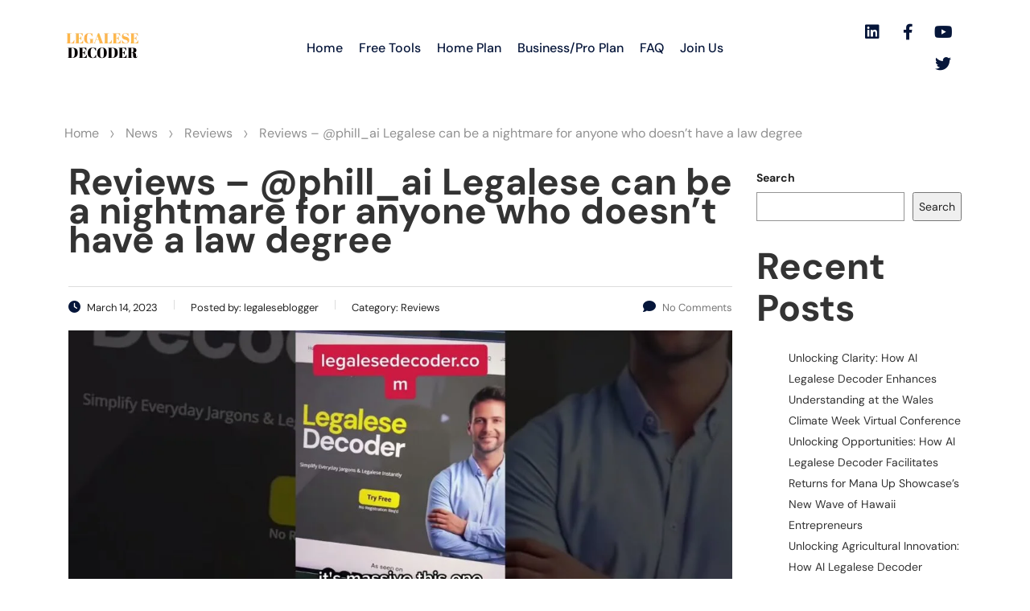

--- FILE ---
content_type: text/html; charset=UTF-8
request_url: https://legalesedecoder.com/reviews-phill_ai-legalese-can-be-a-nightmare-for-anyone-who-doesnt-have-a-law-degree/
body_size: 26147
content:
<!DOCTYPE html>
<html lang="en-US" prefix="og: https://ogp.me/ns#">
<head>
	<meta charset="UTF-8" />
	<meta name="viewport" content="width=device-width, initial-scale=1" />
	<link rel="profile" href="https://gmpg.org/xfn/11" />
	<link rel="pingback" href="https://legalesedecoder.com/xmlrpc.php" />
		<style>img:is([sizes="auto" i], [sizes^="auto," i]) { contain-intrinsic-size: 3000px 1500px }</style>
	
<!-- Search Engine Optimization by Rank Math PRO - https://rankmath.com/ -->
<title>Reviews - @phill_ai Legalese Can Be A Nightmare For Anyone Who Doesn&#039;t Have A Law Degree - Instantly Interpret Free: Legalese Decoder - AI Lawyer Translate Legal Docs To Plain English</title>
<meta name="description" content="Excerpt reposted from @phill_ai Try free instantly: https://legalesedecoder.com #LegaleseDecoder #LegalNonAdvisor #LegalLanguage #LegalDocuments #Contracts #LegalAgreements #BankingDocuments #EverydayLegalese #AI #NLP #MachineLearning #PlainLanguage #BusinessOwners #Lawyers #InformedDecisions #AccessibleLegalSystem #EmpoweringUsers #EducationalPurposesOnly #NotIntendedAsLegalAdvice #SubjectToLimitations #SeekProfessionalAdvice #LicensedAttorney #UpgradeAndEnjoy"/>
<meta name="robots" content="follow, index, max-snippet:-1, max-video-preview:-1, max-image-preview:large"/>
<link rel="canonical" href="https://legalesedecoder.com/reviews-phill_ai-legalese-can-be-a-nightmare-for-anyone-who-doesnt-have-a-law-degree/" />
<meta property="og:locale" content="en_US" />
<meta property="og:type" content="article" />
<meta property="og:title" content="Reviews - @phill_ai Legalese Can Be A Nightmare For Anyone Who Doesn&#039;t Have A Law Degree - Instantly Interpret Free: Legalese Decoder - AI Lawyer Translate Legal Docs To Plain English" />
<meta property="og:description" content="Excerpt reposted from @phill_ai Try free instantly: https://legalesedecoder.com #LegaleseDecoder #LegalNonAdvisor #LegalLanguage #LegalDocuments #Contracts #LegalAgreements #BankingDocuments #EverydayLegalese #AI #NLP #MachineLearning #PlainLanguage #BusinessOwners #Lawyers #InformedDecisions #AccessibleLegalSystem #EmpoweringUsers #EducationalPurposesOnly #NotIntendedAsLegalAdvice #SubjectToLimitations #SeekProfessionalAdvice #LicensedAttorney #UpgradeAndEnjoy" />
<meta property="og:url" content="https://legalesedecoder.com/reviews-phill_ai-legalese-can-be-a-nightmare-for-anyone-who-doesnt-have-a-law-degree/" />
<meta property="og:site_name" content="Instantly Interpret: Legalese Decoder - Translate Legal docs to plain English" />
<meta property="article:publisher" content="https://www.facebook.com/legalesedecoder" />
<meta property="article:section" content="Reviews" />
<meta property="fb:admins" content="113708714939539" />
<meta property="og:image" content="https://legalesedecoder.com/wp-admin/admin-ajax.php?action=rank_math_overlay_thumb&id=225380&type=play&hash=6c5dffb76b724d8a6f98f299672ec9ae" />
<meta property="og:image:secure_url" content="https://legalesedecoder.com/wp-admin/admin-ajax.php?action=rank_math_overlay_thumb&id=225380&type=play&hash=6c5dffb76b724d8a6f98f299672ec9ae" />
<meta property="og:image:width" content="1280" />
<meta property="og:image:height" content="720" />
<meta property="og:image:alt" content="Reviews &#8211; @phill_ai Legalese can be a nightmare for anyone who doesn&#8217;t have a law degree" />
<meta property="og:image:type" content="image/jpeg" />
<meta property="article:published_time" content="2023-03-14T06:54:05-07:00" />
<meta name="twitter:card" content="summary_large_image" />
<meta name="twitter:title" content="Reviews - @phill_ai Legalese Can Be A Nightmare For Anyone Who Doesn&#039;t Have A Law Degree - Instantly Interpret Free: Legalese Decoder - AI Lawyer Translate Legal Docs To Plain English" />
<meta name="twitter:description" content="Excerpt reposted from @phill_ai Try free instantly: https://legalesedecoder.com #LegaleseDecoder #LegalNonAdvisor #LegalLanguage #LegalDocuments #Contracts #LegalAgreements #BankingDocuments #EverydayLegalese #AI #NLP #MachineLearning #PlainLanguage #BusinessOwners #Lawyers #InformedDecisions #AccessibleLegalSystem #EmpoweringUsers #EducationalPurposesOnly #NotIntendedAsLegalAdvice #SubjectToLimitations #SeekProfessionalAdvice #LicensedAttorney #UpgradeAndEnjoy" />
<meta name="twitter:site" content="@legalesedecoder" />
<meta name="twitter:creator" content="@legalesedecoder" />
<meta name="twitter:image" content="https://legalesedecoder.com/wp-admin/admin-ajax.php?action=rank_math_overlay_thumb&id=225380&type=play&hash=6c5dffb76b724d8a6f98f299672ec9ae" />
<meta name="twitter:label1" content="Written by" />
<meta name="twitter:data1" content="legaleseblogger" />
<meta name="twitter:label2" content="Time to read" />
<meta name="twitter:data2" content="Less than a minute" />
<script type="application/ld+json" class="rank-math-schema-pro">{"@context":"https://schema.org","@graph":[{"@type":"SoftwareApplication","name":"Legalese Decoder Pro with Legal \"Advisor\"","description":"Excerpt reposted from @phill_ai Try free instantly: https://legalesedecoder.com #LegaleseDecoder #LegalNonAdvisor #LegalLanguage #LegalDocuments #Contracts #LegalAgreements #BankingDocuments #EverydayLegalese #AI #NLP #MachineLearning #PlainLanguage #BusinessOwners #Lawyers #InformedDecisions #AccessibleLegalSystem #EmpoweringUsers #EducationalPurposesOnly #NotIntendedAsLegalAdvice #SubjectToLimitations #SeekProfessionalAdvice #LicensedAttorney #UpgradeAndEnjoy","operatingSystem":"Windows, Mac, PC, Mobile","applicationCategory":"Legal Service","offers":{"@type":"Offer","price":"49.95","priceCurrency":"USD","availability":"InStock"},"review":{"@type":"Review","datePublished":"2023-03-14T06:54:05-07:00","dateModified":"2023-03-14T06:54:05-07:00","author":{"@type":"Person","name":"legaleseblogger"},"reviewRating":{"@type":"Rating","ratingValue":"4.6","worstRating":"1","bestRating":"5"},"positiveNotes":{"@type":"ItemList","itemListElement":[{"@type":"ListItem","position":"1","name":"Fast, nearly instant"},{"@type":"ListItem","position":"2","name":"Easy to use"},{"@type":"ListItem","position":"3","name":"Very affordable"}]},"negativeNotes":{"@type":"ItemList","itemListElement":[{"@type":"ListItem","position":"1","name":"Not a human lawyer"}]}},"image":{"@id":"https://legalesedecoder.com/wp-content/uploads/2023/03/maxresdefault-2.jpg"},"@id":"https://legalesedecoder.com/reviews-phill_ai-legalese-can-be-a-nightmare-for-anyone-who-doesnt-have-a-law-degree/#schema-257964","isPartOf":{"@id":"https://legalesedecoder.com/reviews-phill_ai-legalese-can-be-a-nightmare-for-anyone-who-doesnt-have-a-law-degree/#webpage"},"publisher":{"@id":"https://legalesedecoder.com/#organization"},"inLanguage":"en-US","mainEntityOfPage":{"@id":"https://legalesedecoder.com/reviews-phill_ai-legalese-can-be-a-nightmare-for-anyone-who-doesnt-have-a-law-degree/#webpage"}},{"@type":["LegalService","Organization"],"@id":"https://legalesedecoder.com/#organization","name":"Legalese Decoder","url":"https://legalesedecoder.com","sameAs":["https://www.facebook.com/legalesedecoder","https://twitter.com/legalesedecoder","https://www.linkedin.com/company/legalesedecoder/","https://www.youtube.com/@legalesedecoder","https://www.crunchbase.com/organization/legalese-decoder"],"email":"hello@legalesedecoder.com","logo":{"@type":"ImageObject","@id":"https://legalesedecoder.com/#logo","url":"https://legalesedecoder.com/wp-content/uploads/2023/01/cropped-Logo-500x500-px.png","contentUrl":"https://legalesedecoder.com/wp-content/uploads/2023/01/cropped-Logo-500x500-px.png","caption":"Instantly Interpret: Legalese Decoder - Translate Legal docs to plain English","inLanguage":"en-US","width":"512","height":"512"},"priceRange":"49.95","image":{"@id":"https://legalesedecoder.com/#logo"}},{"@type":"WebSite","@id":"https://legalesedecoder.com/#website","url":"https://legalesedecoder.com","name":"Instantly Interpret: Legalese Decoder - Translate Legal docs to plain English","alternateName":"Legalese Decoder","publisher":{"@id":"https://legalesedecoder.com/#organization"},"inLanguage":"en-US"},{"@type":"ImageObject","@id":"https://legalesedecoder.com/wp-content/uploads/2023/03/maxresdefault-2.jpg","url":"https://legalesedecoder.com/wp-content/uploads/2023/03/maxresdefault-2.jpg","width":"1280","height":"720","inLanguage":"en-US"},{"@type":"WebPage","@id":"https://legalesedecoder.com/reviews-phill_ai-legalese-can-be-a-nightmare-for-anyone-who-doesnt-have-a-law-degree/#webpage","url":"https://legalesedecoder.com/reviews-phill_ai-legalese-can-be-a-nightmare-for-anyone-who-doesnt-have-a-law-degree/","name":"Reviews - @phill_ai Legalese Can Be A Nightmare For Anyone Who Doesn&#039;t Have A Law Degree - Instantly Interpret Free: Legalese Decoder - AI Lawyer Translate Legal Docs To Plain English","datePublished":"2023-03-14T06:54:05-07:00","dateModified":"2023-03-14T06:54:05-07:00","isPartOf":{"@id":"https://legalesedecoder.com/#website"},"primaryImageOfPage":{"@id":"https://legalesedecoder.com/wp-content/uploads/2023/03/maxresdefault-2.jpg"},"inLanguage":"en-US"},{"@type":"Person","@id":"https://legalesedecoder.com/reviews-phill_ai-legalese-can-be-a-nightmare-for-anyone-who-doesnt-have-a-law-degree/#author","name":"legaleseblogger","image":{"@type":"ImageObject","@id":"https://secure.gravatar.com/avatar/0dca35aca01c78ed46abc75c6100d88de21fd09ec50c4b2ee6b9f50180bbaca2?s=96&amp;d=mm&amp;r=g","url":"https://secure.gravatar.com/avatar/0dca35aca01c78ed46abc75c6100d88de21fd09ec50c4b2ee6b9f50180bbaca2?s=96&amp;d=mm&amp;r=g","caption":"legaleseblogger","inLanguage":"en-US"},"worksFor":{"@id":"https://legalesedecoder.com/#organization"}},{"@type":"NewsArticle","headline":"Reviews - @phill_ai Legalese Can Be A Nightmare For Anyone Who Doesn&#039;t Have A Law Degree - Instantly","datePublished":"2023-03-14T06:54:05-07:00","dateModified":"2023-03-14T06:54:05-07:00","articleSection":"Reviews","author":{"@id":"https://legalesedecoder.com/reviews-phill_ai-legalese-can-be-a-nightmare-for-anyone-who-doesnt-have-a-law-degree/#author","name":"legaleseblogger"},"publisher":{"@id":"https://legalesedecoder.com/#organization"},"description":"Excerpt reposted from @phill_ai Try free instantly: https://legalesedecoder.com #LegaleseDecoder #LegalNonAdvisor #LegalLanguage #LegalDocuments #Contracts #LegalAgreements #BankingDocuments #EverydayLegalese #AI #NLP #MachineLearning #PlainLanguage #BusinessOwners #Lawyers #InformedDecisions #AccessibleLegalSystem #EmpoweringUsers #EducationalPurposesOnly #NotIntendedAsLegalAdvice #SubjectToLimitations #SeekProfessionalAdvice #LicensedAttorney #UpgradeAndEnjoy","copyrightYear":"2023","copyrightHolder":{"@id":"https://legalesedecoder.com/#organization"},"name":"Reviews - @phill_ai Legalese Can Be A Nightmare For Anyone Who Doesn&#039;t Have A Law Degree - Instantly","@id":"https://legalesedecoder.com/reviews-phill_ai-legalese-can-be-a-nightmare-for-anyone-who-doesnt-have-a-law-degree/#richSnippet","isPartOf":{"@id":"https://legalesedecoder.com/reviews-phill_ai-legalese-can-be-a-nightmare-for-anyone-who-doesnt-have-a-law-degree/#webpage"},"image":{"@id":"https://legalesedecoder.com/wp-content/uploads/2023/03/maxresdefault-2.jpg"},"inLanguage":"en-US","mainEntityOfPage":{"@id":"https://legalesedecoder.com/reviews-phill_ai-legalese-can-be-a-nightmare-for-anyone-who-doesnt-have-a-law-degree/#webpage"}}]}</script>
<!-- /Rank Math WordPress SEO plugin -->

<link rel='dns-prefetch' href='//www.google.com' />
<link rel="alternate" type="application/rss+xml" title="Instantly Interpret Free: Legalese Decoder - AI Lawyer Translate Legal docs to plain English &raquo; Feed" href="https://legalesedecoder.com/feed/" />
<link rel="alternate" type="application/rss+xml" title="Instantly Interpret Free: Legalese Decoder - AI Lawyer Translate Legal docs to plain English &raquo; Comments Feed" href="https://legalesedecoder.com/comments/feed/" />
<link rel="alternate" type="application/rss+xml" title="Instantly Interpret Free: Legalese Decoder - AI Lawyer Translate Legal docs to plain English &raquo; Reviews &#8211; @phill_ai Legalese can be a nightmare for anyone who doesn&#8217;t have a law degree Comments Feed" href="https://legalesedecoder.com/reviews-phill_ai-legalese-can-be-a-nightmare-for-anyone-who-doesnt-have-a-law-degree/feed/" />
<script type="45d2487a98c888b441023867-text/javascript">
/* <![CDATA[ */
window._wpemojiSettings = {"baseUrl":"https:\/\/s.w.org\/images\/core\/emoji\/16.0.1\/72x72\/","ext":".png","svgUrl":"https:\/\/s.w.org\/images\/core\/emoji\/16.0.1\/svg\/","svgExt":".svg","source":{"concatemoji":"https:\/\/legalesedecoder.com\/wp-includes\/js\/wp-emoji-release.min.js?ver=6.8.3"}};
/*! This file is auto-generated */
!function(s,n){var o,i,e;function c(e){try{var t={supportTests:e,timestamp:(new Date).valueOf()};sessionStorage.setItem(o,JSON.stringify(t))}catch(e){}}function p(e,t,n){e.clearRect(0,0,e.canvas.width,e.canvas.height),e.fillText(t,0,0);var t=new Uint32Array(e.getImageData(0,0,e.canvas.width,e.canvas.height).data),a=(e.clearRect(0,0,e.canvas.width,e.canvas.height),e.fillText(n,0,0),new Uint32Array(e.getImageData(0,0,e.canvas.width,e.canvas.height).data));return t.every(function(e,t){return e===a[t]})}function u(e,t){e.clearRect(0,0,e.canvas.width,e.canvas.height),e.fillText(t,0,0);for(var n=e.getImageData(16,16,1,1),a=0;a<n.data.length;a++)if(0!==n.data[a])return!1;return!0}function f(e,t,n,a){switch(t){case"flag":return n(e,"\ud83c\udff3\ufe0f\u200d\u26a7\ufe0f","\ud83c\udff3\ufe0f\u200b\u26a7\ufe0f")?!1:!n(e,"\ud83c\udde8\ud83c\uddf6","\ud83c\udde8\u200b\ud83c\uddf6")&&!n(e,"\ud83c\udff4\udb40\udc67\udb40\udc62\udb40\udc65\udb40\udc6e\udb40\udc67\udb40\udc7f","\ud83c\udff4\u200b\udb40\udc67\u200b\udb40\udc62\u200b\udb40\udc65\u200b\udb40\udc6e\u200b\udb40\udc67\u200b\udb40\udc7f");case"emoji":return!a(e,"\ud83e\udedf")}return!1}function g(e,t,n,a){var r="undefined"!=typeof WorkerGlobalScope&&self instanceof WorkerGlobalScope?new OffscreenCanvas(300,150):s.createElement("canvas"),o=r.getContext("2d",{willReadFrequently:!0}),i=(o.textBaseline="top",o.font="600 32px Arial",{});return e.forEach(function(e){i[e]=t(o,e,n,a)}),i}function t(e){var t=s.createElement("script");t.src=e,t.defer=!0,s.head.appendChild(t)}"undefined"!=typeof Promise&&(o="wpEmojiSettingsSupports",i=["flag","emoji"],n.supports={everything:!0,everythingExceptFlag:!0},e=new Promise(function(e){s.addEventListener("DOMContentLoaded",e,{once:!0})}),new Promise(function(t){var n=function(){try{var e=JSON.parse(sessionStorage.getItem(o));if("object"==typeof e&&"number"==typeof e.timestamp&&(new Date).valueOf()<e.timestamp+604800&&"object"==typeof e.supportTests)return e.supportTests}catch(e){}return null}();if(!n){if("undefined"!=typeof Worker&&"undefined"!=typeof OffscreenCanvas&&"undefined"!=typeof URL&&URL.createObjectURL&&"undefined"!=typeof Blob)try{var e="postMessage("+g.toString()+"("+[JSON.stringify(i),f.toString(),p.toString(),u.toString()].join(",")+"));",a=new Blob([e],{type:"text/javascript"}),r=new Worker(URL.createObjectURL(a),{name:"wpTestEmojiSupports"});return void(r.onmessage=function(e){c(n=e.data),r.terminate(),t(n)})}catch(e){}c(n=g(i,f,p,u))}t(n)}).then(function(e){for(var t in e)n.supports[t]=e[t],n.supports.everything=n.supports.everything&&n.supports[t],"flag"!==t&&(n.supports.everythingExceptFlag=n.supports.everythingExceptFlag&&n.supports[t]);n.supports.everythingExceptFlag=n.supports.everythingExceptFlag&&!n.supports.flag,n.DOMReady=!1,n.readyCallback=function(){n.DOMReady=!0}}).then(function(){return e}).then(function(){var e;n.supports.everything||(n.readyCallback(),(e=n.source||{}).concatemoji?t(e.concatemoji):e.wpemoji&&e.twemoji&&(t(e.twemoji),t(e.wpemoji)))}))}((window,document),window._wpemojiSettings);
/* ]]> */
</script>
<link rel='stylesheet' id='hfe-widgets-style-css' href='https://legalesedecoder.com/wp-content/plugins/header-footer-elementor/inc/widgets-css/frontend.css?ver=2.6.1' type='text/css' media='all' />
<style id='wp-emoji-styles-inline-css' type='text/css'>

	img.wp-smiley, img.emoji {
		display: inline !important;
		border: none !important;
		box-shadow: none !important;
		height: 1em !important;
		width: 1em !important;
		margin: 0 0.07em !important;
		vertical-align: -0.1em !important;
		background: none !important;
		padding: 0 !important;
	}
</style>
<link rel='stylesheet' id='wp-block-library-css' href='https://legalesedecoder.com/wp-includes/css/dist/block-library/style.min.css?ver=6.8.3' type='text/css' media='all' />
<style id='classic-theme-styles-inline-css' type='text/css'>
/*! This file is auto-generated */
.wp-block-button__link{color:#fff;background-color:#32373c;border-radius:9999px;box-shadow:none;text-decoration:none;padding:calc(.667em + 2px) calc(1.333em + 2px);font-size:1.125em}.wp-block-file__button{background:#32373c;color:#fff;text-decoration:none}
</style>
<style id='global-styles-inline-css' type='text/css'>
:root{--wp--preset--aspect-ratio--square: 1;--wp--preset--aspect-ratio--4-3: 4/3;--wp--preset--aspect-ratio--3-4: 3/4;--wp--preset--aspect-ratio--3-2: 3/2;--wp--preset--aspect-ratio--2-3: 2/3;--wp--preset--aspect-ratio--16-9: 16/9;--wp--preset--aspect-ratio--9-16: 9/16;--wp--preset--color--black: #000000;--wp--preset--color--cyan-bluish-gray: #abb8c3;--wp--preset--color--white: #ffffff;--wp--preset--color--pale-pink: #f78da7;--wp--preset--color--vivid-red: #cf2e2e;--wp--preset--color--luminous-vivid-orange: #ff6900;--wp--preset--color--luminous-vivid-amber: #fcb900;--wp--preset--color--light-green-cyan: #7bdcb5;--wp--preset--color--vivid-green-cyan: #00d084;--wp--preset--color--pale-cyan-blue: #8ed1fc;--wp--preset--color--vivid-cyan-blue: #0693e3;--wp--preset--color--vivid-purple: #9b51e0;--wp--preset--gradient--vivid-cyan-blue-to-vivid-purple: linear-gradient(135deg,rgba(6,147,227,1) 0%,rgb(155,81,224) 100%);--wp--preset--gradient--light-green-cyan-to-vivid-green-cyan: linear-gradient(135deg,rgb(122,220,180) 0%,rgb(0,208,130) 100%);--wp--preset--gradient--luminous-vivid-amber-to-luminous-vivid-orange: linear-gradient(135deg,rgba(252,185,0,1) 0%,rgba(255,105,0,1) 100%);--wp--preset--gradient--luminous-vivid-orange-to-vivid-red: linear-gradient(135deg,rgba(255,105,0,1) 0%,rgb(207,46,46) 100%);--wp--preset--gradient--very-light-gray-to-cyan-bluish-gray: linear-gradient(135deg,rgb(238,238,238) 0%,rgb(169,184,195) 100%);--wp--preset--gradient--cool-to-warm-spectrum: linear-gradient(135deg,rgb(74,234,220) 0%,rgb(151,120,209) 20%,rgb(207,42,186) 40%,rgb(238,44,130) 60%,rgb(251,105,98) 80%,rgb(254,248,76) 100%);--wp--preset--gradient--blush-light-purple: linear-gradient(135deg,rgb(255,206,236) 0%,rgb(152,150,240) 100%);--wp--preset--gradient--blush-bordeaux: linear-gradient(135deg,rgb(254,205,165) 0%,rgb(254,45,45) 50%,rgb(107,0,62) 100%);--wp--preset--gradient--luminous-dusk: linear-gradient(135deg,rgb(255,203,112) 0%,rgb(199,81,192) 50%,rgb(65,88,208) 100%);--wp--preset--gradient--pale-ocean: linear-gradient(135deg,rgb(255,245,203) 0%,rgb(182,227,212) 50%,rgb(51,167,181) 100%);--wp--preset--gradient--electric-grass: linear-gradient(135deg,rgb(202,248,128) 0%,rgb(113,206,126) 100%);--wp--preset--gradient--midnight: linear-gradient(135deg,rgb(2,3,129) 0%,rgb(40,116,252) 100%);--wp--preset--font-size--small: 13px;--wp--preset--font-size--medium: 20px;--wp--preset--font-size--large: 36px;--wp--preset--font-size--x-large: 42px;--wp--preset--spacing--20: 0.44rem;--wp--preset--spacing--30: 0.67rem;--wp--preset--spacing--40: 1rem;--wp--preset--spacing--50: 1.5rem;--wp--preset--spacing--60: 2.25rem;--wp--preset--spacing--70: 3.38rem;--wp--preset--spacing--80: 5.06rem;--wp--preset--shadow--natural: 6px 6px 9px rgba(0, 0, 0, 0.2);--wp--preset--shadow--deep: 12px 12px 50px rgba(0, 0, 0, 0.4);--wp--preset--shadow--sharp: 6px 6px 0px rgba(0, 0, 0, 0.2);--wp--preset--shadow--outlined: 6px 6px 0px -3px rgba(255, 255, 255, 1), 6px 6px rgba(0, 0, 0, 1);--wp--preset--shadow--crisp: 6px 6px 0px rgba(0, 0, 0, 1);}:where(.is-layout-flex){gap: 0.5em;}:where(.is-layout-grid){gap: 0.5em;}body .is-layout-flex{display: flex;}.is-layout-flex{flex-wrap: wrap;align-items: center;}.is-layout-flex > :is(*, div){margin: 0;}body .is-layout-grid{display: grid;}.is-layout-grid > :is(*, div){margin: 0;}:where(.wp-block-columns.is-layout-flex){gap: 2em;}:where(.wp-block-columns.is-layout-grid){gap: 2em;}:where(.wp-block-post-template.is-layout-flex){gap: 1.25em;}:where(.wp-block-post-template.is-layout-grid){gap: 1.25em;}.has-black-color{color: var(--wp--preset--color--black) !important;}.has-cyan-bluish-gray-color{color: var(--wp--preset--color--cyan-bluish-gray) !important;}.has-white-color{color: var(--wp--preset--color--white) !important;}.has-pale-pink-color{color: var(--wp--preset--color--pale-pink) !important;}.has-vivid-red-color{color: var(--wp--preset--color--vivid-red) !important;}.has-luminous-vivid-orange-color{color: var(--wp--preset--color--luminous-vivid-orange) !important;}.has-luminous-vivid-amber-color{color: var(--wp--preset--color--luminous-vivid-amber) !important;}.has-light-green-cyan-color{color: var(--wp--preset--color--light-green-cyan) !important;}.has-vivid-green-cyan-color{color: var(--wp--preset--color--vivid-green-cyan) !important;}.has-pale-cyan-blue-color{color: var(--wp--preset--color--pale-cyan-blue) !important;}.has-vivid-cyan-blue-color{color: var(--wp--preset--color--vivid-cyan-blue) !important;}.has-vivid-purple-color{color: var(--wp--preset--color--vivid-purple) !important;}.has-black-background-color{background-color: var(--wp--preset--color--black) !important;}.has-cyan-bluish-gray-background-color{background-color: var(--wp--preset--color--cyan-bluish-gray) !important;}.has-white-background-color{background-color: var(--wp--preset--color--white) !important;}.has-pale-pink-background-color{background-color: var(--wp--preset--color--pale-pink) !important;}.has-vivid-red-background-color{background-color: var(--wp--preset--color--vivid-red) !important;}.has-luminous-vivid-orange-background-color{background-color: var(--wp--preset--color--luminous-vivid-orange) !important;}.has-luminous-vivid-amber-background-color{background-color: var(--wp--preset--color--luminous-vivid-amber) !important;}.has-light-green-cyan-background-color{background-color: var(--wp--preset--color--light-green-cyan) !important;}.has-vivid-green-cyan-background-color{background-color: var(--wp--preset--color--vivid-green-cyan) !important;}.has-pale-cyan-blue-background-color{background-color: var(--wp--preset--color--pale-cyan-blue) !important;}.has-vivid-cyan-blue-background-color{background-color: var(--wp--preset--color--vivid-cyan-blue) !important;}.has-vivid-purple-background-color{background-color: var(--wp--preset--color--vivid-purple) !important;}.has-black-border-color{border-color: var(--wp--preset--color--black) !important;}.has-cyan-bluish-gray-border-color{border-color: var(--wp--preset--color--cyan-bluish-gray) !important;}.has-white-border-color{border-color: var(--wp--preset--color--white) !important;}.has-pale-pink-border-color{border-color: var(--wp--preset--color--pale-pink) !important;}.has-vivid-red-border-color{border-color: var(--wp--preset--color--vivid-red) !important;}.has-luminous-vivid-orange-border-color{border-color: var(--wp--preset--color--luminous-vivid-orange) !important;}.has-luminous-vivid-amber-border-color{border-color: var(--wp--preset--color--luminous-vivid-amber) !important;}.has-light-green-cyan-border-color{border-color: var(--wp--preset--color--light-green-cyan) !important;}.has-vivid-green-cyan-border-color{border-color: var(--wp--preset--color--vivid-green-cyan) !important;}.has-pale-cyan-blue-border-color{border-color: var(--wp--preset--color--pale-cyan-blue) !important;}.has-vivid-cyan-blue-border-color{border-color: var(--wp--preset--color--vivid-cyan-blue) !important;}.has-vivid-purple-border-color{border-color: var(--wp--preset--color--vivid-purple) !important;}.has-vivid-cyan-blue-to-vivid-purple-gradient-background{background: var(--wp--preset--gradient--vivid-cyan-blue-to-vivid-purple) !important;}.has-light-green-cyan-to-vivid-green-cyan-gradient-background{background: var(--wp--preset--gradient--light-green-cyan-to-vivid-green-cyan) !important;}.has-luminous-vivid-amber-to-luminous-vivid-orange-gradient-background{background: var(--wp--preset--gradient--luminous-vivid-amber-to-luminous-vivid-orange) !important;}.has-luminous-vivid-orange-to-vivid-red-gradient-background{background: var(--wp--preset--gradient--luminous-vivid-orange-to-vivid-red) !important;}.has-very-light-gray-to-cyan-bluish-gray-gradient-background{background: var(--wp--preset--gradient--very-light-gray-to-cyan-bluish-gray) !important;}.has-cool-to-warm-spectrum-gradient-background{background: var(--wp--preset--gradient--cool-to-warm-spectrum) !important;}.has-blush-light-purple-gradient-background{background: var(--wp--preset--gradient--blush-light-purple) !important;}.has-blush-bordeaux-gradient-background{background: var(--wp--preset--gradient--blush-bordeaux) !important;}.has-luminous-dusk-gradient-background{background: var(--wp--preset--gradient--luminous-dusk) !important;}.has-pale-ocean-gradient-background{background: var(--wp--preset--gradient--pale-ocean) !important;}.has-electric-grass-gradient-background{background: var(--wp--preset--gradient--electric-grass) !important;}.has-midnight-gradient-background{background: var(--wp--preset--gradient--midnight) !important;}.has-small-font-size{font-size: var(--wp--preset--font-size--small) !important;}.has-medium-font-size{font-size: var(--wp--preset--font-size--medium) !important;}.has-large-font-size{font-size: var(--wp--preset--font-size--large) !important;}.has-x-large-font-size{font-size: var(--wp--preset--font-size--x-large) !important;}
:where(.wp-block-post-template.is-layout-flex){gap: 1.25em;}:where(.wp-block-post-template.is-layout-grid){gap: 1.25em;}
:where(.wp-block-columns.is-layout-flex){gap: 2em;}:where(.wp-block-columns.is-layout-grid){gap: 2em;}
:root :where(.wp-block-pullquote){font-size: 1.5em;line-height: 1.6;}
</style>
<link rel='stylesheet' id='swpm.common-css' href='https://legalesedecoder.com/wp-content/plugins/simple-membership/css/swpm.common.css?ver=4.6.8' type='text/css' media='all' />
<link rel='stylesheet' id='stm-stm-css' href='https://legalesedecoder.com/wp-content/uploads/stm_fonts/stm/stm.css?ver=1.0' type='text/css' media='all' />
<link rel='stylesheet' id='stripe-handler-ng-style-css' href='https://legalesedecoder.com/wp-content/plugins/stripe-payments/public/assets/css/public.css?ver=2.0.95' type='text/css' media='all' />
<link rel='stylesheet' id='wp_automatic_gallery_style-css' href='https://legalesedecoder.com/wp-content/plugins/wp--automatic/css/wp-automatic.css?ver=1.0.0' type='text/css' media='all' />
<link rel='stylesheet' id='hfe-style-css' href='https://legalesedecoder.com/wp-content/plugins/header-footer-elementor/assets/css/header-footer-elementor.css?ver=2.6.1' type='text/css' media='all' />
<link rel='stylesheet' id='elementor-icons-css' href='https://legalesedecoder.com/wp-content/plugins/elementor/assets/lib/eicons/css/elementor-icons.min.css?ver=5.44.0' type='text/css' media='all' />
<link rel='stylesheet' id='elementor-frontend-css' href='https://legalesedecoder.com/wp-content/plugins/elementor/assets/css/frontend.min.css?ver=3.32.5' type='text/css' media='all' />
<link rel='stylesheet' id='elementor-post-34682-css' href='https://legalesedecoder.com/wp-content/uploads/elementor/css/post-34682.css?ver=1761578496' type='text/css' media='all' />
<link rel='stylesheet' id='font-awesome-5-all-css' href='https://legalesedecoder.com/wp-content/plugins/elementor/assets/lib/font-awesome/css/all.min.css?ver=3.32.5' type='text/css' media='all' />
<link rel='stylesheet' id='font-awesome-4-shim-css' href='https://legalesedecoder.com/wp-content/plugins/elementor/assets/lib/font-awesome/css/v4-shims.min.css?ver=3.32.5' type='text/css' media='all' />
<link rel='stylesheet' id='elementor-post-34697-css' href='https://legalesedecoder.com/wp-content/uploads/elementor/css/post-34697.css?ver=1761578496' type='text/css' media='all' />
<link rel='stylesheet' id='elementor-post-34685-css' href='https://legalesedecoder.com/wp-content/uploads/elementor/css/post-34685.css?ver=1761578496' type='text/css' media='all' />
<link rel='stylesheet' id='bootstrap-css' href='https://legalesedecoder.com/wp-content/themes/consulting/assets/css/bootstrap.min.css?ver=4.0.2' type='text/css' media='all' />
<link rel='stylesheet' id='consulting-style-css' href='https://legalesedecoder.com/wp-content/themes/consulting/style.css?ver=4.0.2' type='text/css' media='all' />
<link rel='stylesheet' id='consulting-layout-css' href='https://legalesedecoder.com/wp-content/themes/consulting/assets/css/layouts/layout_kyiv/main.css?ver=4.0.2' type='text/css' media='all' />
<style id='consulting-layout-inline-css' type='text/css'>
.mtc, .mtc_h:hover{
					color: #333333!important
				}.stc, .stc_h:hover{
					color: #0555DA!important
				}.ttc, .ttc_h:hover{
					color: #06163A!important
				}.mbc, .mbc_h:hover, .stm-search .stm_widget_search button{
					background-color: #333333!important
				}.sbc, .sbc_h:hover{
					background-color: #0555DA!important
				}.tbc, .tbc_h:hover{
					background-color: #06163A!important
				}.mbdc, .mbdc_h:hover{
					border-color: #333333!important
				}.sbdc, .sbdc_h:hover{
					border-color: #0555DA!important
				}.tbdc, .tbdc_h:hover{
					border-color: #06163A!important
				}
</style>
<link rel='stylesheet' id='child-style-css' href='https://legalesedecoder.com/wp-content/themes/consulting-child/style.css?ver=4.0.2' type='text/css' media='all' />
<link rel='stylesheet' id='select2-css' href='https://legalesedecoder.com/wp-content/themes/consulting/assets/css/select2.min.css?ver=4.0.2' type='text/css' media='all' />
<link rel='stylesheet' id='font-awesome-css' href='https://legalesedecoder.com/wp-content/themes/consulting/assets/css/fontawesome/fontawesome.min.css?ver=4.0.2' type='text/css' media='all' />
<link rel='stylesheet' id='font-awesome-brands-css' href='https://legalesedecoder.com/wp-content/themes/consulting/assets/css/fontawesome/brands.min.css?ver=4.0.2' type='text/css' media='all' />
<link rel='stylesheet' id='font-awesome-solid-css' href='https://legalesedecoder.com/wp-content/themes/consulting/assets/css/fontawesome/solid.min.css?ver=4.0.2' type='text/css' media='all' />
<link rel='stylesheet' id='font-awesome-shims-css' href='https://legalesedecoder.com/wp-content/themes/consulting/assets/css/fontawesome/v4-shims.min.css?ver=4.0.2' type='text/css' media='all' />
<link rel='stylesheet' id='consulting-theme-options-css' href='https://legalesedecoder.com/wp-content/uploads/stm_uploads/theme_options.css?ver=4.0.2' type='text/css' media='all' />
<link rel='stylesheet' id='consulting-global-styles-css' href='https://legalesedecoder.com/wp-content/themes/consulting/assets/css/layouts/global_styles/main.css?ver=4.0.2' type='text/css' media='all' />
<style id='consulting-global-styles-inline-css' type='text/css'>
	
		.elementor-widget-video .eicon-play {
			border-color: #06163A;
			background-color: #06163A;
		}
		.elementor-widget-wp-widget-nav_menu ul li,
		.elementor-widget-wp-widget-nav_menu ul li a {
			color: #333333;
		}
		.elementor-widget-wp-widget-nav_menu ul li.current-cat:hover > a,
		.elementor-widget-wp-widget-nav_menu ul li.current-cat > a,
		.elementor-widget-wp-widget-nav_menu ul li.current-menu-item:hover > a,
		.elementor-widget-wp-widget-nav_menu ul li.current-menu-item > a,
		.elementor-widget-wp-widget-nav_menu ul li.current_page_item:hover > a,
		.elementor-widget-wp-widget-nav_menu ul li.current_page_item > a,
		.elementor-widget-wp-widget-nav_menu ul li:hover > a {
			border-left-color: #0555DA;
		}
		div.elementor-widget-button a.elementor-button,
		div.elementor-widget-button .elementor-button {
			background-color: #333333;
		}
		div.elementor-widget-button a.elementor-button:hover,
		div.elementor-widget-button .elementor-button:hover {
			background-color: #06163A;
			color: #333333;
		}
		.elementor-default .elementor-text-editor ul:not(.elementor-editor-element-settings) li:before,
		.elementor-default .elementor-widget-text-editor ul:not(.elementor-editor-element-settings) li:before {
			color: #0555DA;
		}
		.consulting_elementor_wrapper .elementor-tabs .elementor-tabs-content-wrapper .elementor-tab-mobile-title,
		.consulting_elementor_wrapper .elementor-tabs .elementor-tabs-wrapper .elementor-tab-title {
			background-color: #06163A;
		}
		.consulting_elementor_wrapper .elementor-tabs .elementor-tabs-content-wrapper .elementor-tab-mobile-title,
		.consulting_elementor_wrapper .elementor-tabs .elementor-tabs-wrapper .elementor-tab-title a {
			color: #333333;
		}
		.consulting_elementor_wrapper .elementor-tabs .elementor-tabs-content-wrapper .elementor-tab-mobile-title.elementor-active,
		.consulting_elementor_wrapper .elementor-tabs .elementor-tabs-wrapper .elementor-tab-title.elementor-active {
			background-color: #333333;
		}
		.consulting_elementor_wrapper .elementor-tabs .elementor-tabs-content-wrapper .elementor-tab-mobile-title.elementor-active,
		.consulting_elementor_wrapper .elementor-tabs .elementor-tabs-wrapper .elementor-tab-title.elementor-active a {
			color: #06163A;
		}
		.radial-progress .circle .mask .fill {
			background-color: #06163A;
		}
	

	
	:root {
	--con_base_color: #333333;
	--con_secondary_color: #0555DA;
	--con_third_color: #06163A;
	--con_primary_font_family: DM Sans;
	--con_secondary_font_family: Open Sans;
	}
	
	:root {
	--con_top_bar_shadow_params: 0px 0px 0px 0px;--con_header_button_border_radius: 50px 50px 50px 50px;--con_header_button_text_transform: uppercase;--con_header_button_font_size: 14px;--con_header_button_mobile_text_transform: uppercase;--con_header_nav_menu_link_text_transform: normal;--con_header_nav_menu_link_font_style: normal;--con_header_nav_mobile_menu_link_text_transform: normal;--con_header_nav_mobile_menu_link_font_style: normal;--con_header_nav_menu_level_1_link_text_transform: normal;--con_header_nav_menu_level_2_link_text_transform: normal;	}
	
	:root {
	--con_title_box_bg_position: center center;--con_title_box_bg_attachment: scroll;--con_title_box_bg_size: cover;--con_title_box_bg_repeat: no-repeat;	}
	
	:root {
	--con_heading_line_border_radius: 0px 0px 0px 0px;	}
	
</style>
<link rel='stylesheet' id='hfe-elementor-icons-css' href='https://legalesedecoder.com/wp-content/plugins/elementor/assets/lib/eicons/css/elementor-icons.min.css?ver=5.34.0' type='text/css' media='all' />
<link rel='stylesheet' id='hfe-icons-list-css' href='https://legalesedecoder.com/wp-content/plugins/elementor/assets/css/widget-icon-list.min.css?ver=3.24.3' type='text/css' media='all' />
<link rel='stylesheet' id='hfe-social-icons-css' href='https://legalesedecoder.com/wp-content/plugins/elementor/assets/css/widget-social-icons.min.css?ver=3.24.0' type='text/css' media='all' />
<link rel='stylesheet' id='hfe-social-share-icons-brands-css' href='https://legalesedecoder.com/wp-content/plugins/elementor/assets/lib/font-awesome/css/brands.css?ver=5.15.3' type='text/css' media='all' />
<link rel='stylesheet' id='hfe-social-share-icons-fontawesome-css' href='https://legalesedecoder.com/wp-content/plugins/elementor/assets/lib/font-awesome/css/fontawesome.css?ver=5.15.3' type='text/css' media='all' />
<link rel='stylesheet' id='hfe-nav-menu-icons-css' href='https://legalesedecoder.com/wp-content/plugins/elementor/assets/lib/font-awesome/css/solid.css?ver=5.15.3' type='text/css' media='all' />
<link rel='stylesheet' id='elementor-gf-local-roboto-css' href='https://legalesedecoder.com/wp-content/uploads/elementor/google-fonts/css/roboto.css?ver=1742224849' type='text/css' media='all' />
<link rel='stylesheet' id='elementor-gf-local-robotoslab-css' href='https://legalesedecoder.com/wp-content/uploads/elementor/google-fonts/css/robotoslab.css?ver=1742224853' type='text/css' media='all' />
<link rel='stylesheet' id='elementor-gf-local-dmsans-css' href='https://legalesedecoder.com/wp-content/uploads/elementor/google-fonts/css/dmsans.css?ver=1742224856' type='text/css' media='all' />
<link rel='stylesheet' id='elementor-icons-shared-0-css' href='https://legalesedecoder.com/wp-content/plugins/elementor/assets/lib/font-awesome/css/fontawesome.min.css?ver=5.15.3' type='text/css' media='all' />
<link rel='stylesheet' id='elementor-icons-fa-brands-css' href='https://legalesedecoder.com/wp-content/plugins/elementor/assets/lib/font-awesome/css/brands.min.css?ver=5.15.3' type='text/css' media='all' />
<link rel='stylesheet' id='elementor-icons-fa-solid-css' href='https://legalesedecoder.com/wp-content/plugins/elementor/assets/lib/font-awesome/css/solid.min.css?ver=5.15.3' type='text/css' media='all' />
<script type="45d2487a98c888b441023867-text/javascript" src="https://legalesedecoder.com/wp-includes/js/jquery/jquery.min.js?ver=3.7.1" id="jquery-core-js"></script>
<script type="45d2487a98c888b441023867-text/javascript" src="https://legalesedecoder.com/wp-includes/js/jquery/jquery-migrate.min.js?ver=3.4.1" id="jquery-migrate-js"></script>
<script type="45d2487a98c888b441023867-text/javascript" id="jquery-js-after">
/* <![CDATA[ */
!function($){"use strict";$(document).ready(function(){$(this).scrollTop()>100&&$(".hfe-scroll-to-top-wrap").removeClass("hfe-scroll-to-top-hide"),$(window).scroll(function(){$(this).scrollTop()<100?$(".hfe-scroll-to-top-wrap").fadeOut(300):$(".hfe-scroll-to-top-wrap").fadeIn(300)}),$(".hfe-scroll-to-top-wrap").on("click",function(){$("html, body").animate({scrollTop:0},300);return!1})})}(jQuery);
!function($){'use strict';$(document).ready(function(){var bar=$('.hfe-reading-progress-bar');if(!bar.length)return;$(window).on('scroll',function(){var s=$(window).scrollTop(),d=$(document).height()-$(window).height(),p=d? s/d*100:0;bar.css('width',p+'%')});});}(jQuery);
/* ]]> */
</script>
<script type="45d2487a98c888b441023867-text/javascript" src="https://legalesedecoder.com/wp-content/plugins/wp--automatic/js/main-front.js?ver=1.0.1" id="wp_automatic_gallery-js"></script>
<script type="45d2487a98c888b441023867-text/javascript" src="https://legalesedecoder.com/wp-content/plugins/elementor/assets/lib/font-awesome/js/v4-shims.min.js?ver=3.32.5" id="font-awesome-4-shim-js"></script>
<link rel="https://api.w.org/" href="https://legalesedecoder.com/wp-json/" /><link rel="alternate" title="JSON" type="application/json" href="https://legalesedecoder.com/wp-json/wp/v2/posts/72464" /><link rel="EditURI" type="application/rsd+xml" title="RSD" href="https://legalesedecoder.com/xmlrpc.php?rsd" />
<meta name="generator" content="WordPress 6.8.3" />
<link rel='shortlink' href='https://legalesedecoder.com/?p=72464' />
<link rel="alternate" title="oEmbed (JSON)" type="application/json+oembed" href="https://legalesedecoder.com/wp-json/oembed/1.0/embed?url=https%3A%2F%2Flegalesedecoder.com%2Freviews-phill_ai-legalese-can-be-a-nightmare-for-anyone-who-doesnt-have-a-law-degree%2F" />
<link rel="alternate" title="oEmbed (XML)" type="text/xml+oembed" href="https://legalesedecoder.com/wp-json/oembed/1.0/embed?url=https%3A%2F%2Flegalesedecoder.com%2Freviews-phill_ai-legalese-can-be-a-nightmare-for-anyone-who-doesnt-have-a-law-degree%2F&#038;format=xml" />

<!-- Affiliates Manager plugin v2.9.48 - https://wpaffiliatemanager.com/ -->
        <script type="45d2487a98c888b441023867-text/javascript">
            jQuery(document).ready(function($) {
                $('#respond').html('<div class="swpm-login-to-comment-msg">Please login to comment.</div>');
            });
        </script>
        	<script type="45d2487a98c888b441023867-text/javascript">
		var stm_wpcfto_ajaxurl = 'https://legalesedecoder.com/wp-admin/admin-ajax.php';
	</script>

	<style>
		.vue_is_disabled {
			display: none;
		}
	</style>
		<script type="45d2487a98c888b441023867-text/javascript">
		var stm_wpcfto_nonces = {"wpcfto_save_settings":"70b8e4f318","get_image_url":"c047906640","wpcfto_upload_file":"17e823d2ef","wpcfto_search_posts":"7f2ca57ced","wpcfto_regenerate_fonts":"fbb2a90e97"};
	</script>
			<script type="45d2487a98c888b441023867-text/javascript">
			var ajaxurl 					 = 'https://legalesedecoder.com/wp-admin/admin-ajax.php';
			var stm_ajax_load_events 		 = 'ed03749815';
			var stm_ajax_load_portfolio 	 = '503ce063e1';
			var stm_ajax_add_event_member_sc = 'd149e2d2c5';
			var stm_custom_register 		 = 'b3cd29b4c2';
			var stm_get_prices 				 = '174f3c7fba';
			var stm_get_history 			 = '0fe433a6be';
			var stm_ajax_add_review 		 = '32ee735d4f';
			var stm_ajax_add_pear_hb 		 = '388b0807b6';
		</script>
					<link rel="preload" href="https://legalesedecoder.com/wp-content/plugins/wordpress-popup/assets/hustle-ui/fonts/hustle-icons-font.woff2" as="font" type="font/woff2" crossorigin>
		<meta name="generator" content="Elementor 3.32.5; features: additional_custom_breakpoints; settings: css_print_method-external, google_font-enabled, font_display-swap">
			<style>
				.e-con.e-parent:nth-of-type(n+4):not(.e-lazyloaded):not(.e-no-lazyload),
				.e-con.e-parent:nth-of-type(n+4):not(.e-lazyloaded):not(.e-no-lazyload) * {
					background-image: none !important;
				}
				@media screen and (max-height: 1024px) {
					.e-con.e-parent:nth-of-type(n+3):not(.e-lazyloaded):not(.e-no-lazyload),
					.e-con.e-parent:nth-of-type(n+3):not(.e-lazyloaded):not(.e-no-lazyload) * {
						background-image: none !important;
					}
				}
				@media screen and (max-height: 640px) {
					.e-con.e-parent:nth-of-type(n+2):not(.e-lazyloaded):not(.e-no-lazyload),
					.e-con.e-parent:nth-of-type(n+2):not(.e-lazyloaded):not(.e-no-lazyload) * {
						background-image: none !important;
					}
				}
			</style>
			<script type="45d2487a98c888b441023867-text/javascript" id="google_gtagjs" src="https://www.googletagmanager.com/gtag/js?id=G-FC7BXP9D94" async="async"></script>
<script type="45d2487a98c888b441023867-text/javascript" id="google_gtagjs-inline">
/* <![CDATA[ */
window.dataLayer = window.dataLayer || [];function gtag(){dataLayer.push(arguments);}gtag('js', new Date());gtag('config', 'G-FC7BXP9D94', {} );
/* ]]> */
</script>
<style id="hustle-module-5-0-styles" class="hustle-module-styles hustle-module-styles-5">@media screen and (min-width: 783px) {.hustle-ui:not(.hustle-size--small).module_id_5 .hustle-slidein-content .hustle-info {max-width: 800px;}}.hustle-ui.module_id_5  .hustle-slidein-content {-moz-box-shadow: 0px 0px 0px 0px rgba(0,0,0,0);-webkit-box-shadow: 0px 0px 0px 0px rgba(0,0,0,0);box-shadow: 0px 0px 0px 0px rgba(0,0,0,0);} .hustle-ui.module_id_5 .hustle-layout {margin: 0px 0px 0px 0px;padding: 0px 0px 0px 0px;border-width: 0px 0px 0px 0px;border-style: solid;border-color: #DADADA;border-radius: 0px 0px 0px 0px;overflow: hidden;background-color: #B03E34;} .hustle-ui.module_id_5 .hustle-layout .hustle-layout-header {padding: 20px 20px 20px 20px;border-width: 0px 0px 1px 0px;border-style: solid;border-color: rgba(0,0,0,0.16);border-radius: 0px 0px 0px 0px;background-color: rgba(0,0,0,0);-moz-box-shadow: 0px 0px 0px 0px rgba(0,0,0,0);-webkit-box-shadow: 0px 0px 0px 0px rgba(0,0,0,0);box-shadow: 0px 0px 0px 0px rgba(0,0,0,0);} .hustle-ui.module_id_5 .hustle-layout .hustle-layout-content {padding: 0px 0px 0px 0px;border-width: 0px 0px 0px 0px;border-style: solid;border-radius: 0px 0px 0px 0px;border-color: rgba(0,0,0,0);background-color: #CB4B40;-moz-box-shadow: 0px 0px 0px 0px rgba(0,0,0,0);-webkit-box-shadow: 0px 0px 0px 0px rgba(0,0,0,0);box-shadow: 0px 0px 0px 0px rgba(0,0,0,0);}.hustle-ui.module_id_5 .hustle-main-wrapper {position: relative;padding:32px 0 0;} .hustle-ui.module_id_5 .hustle-layout .hustle-layout-footer {padding: 1px 20px 20px 20px;border-width: 0px 0px 0px 0px;border-style: solid;border-color: rgba(0,0,0,0);border-radius: 0px 0px 0px 0px;background-color: rgba(0,0,0,0.16);-moz-box-shadow: 0px 0px 0px 0px rgba(0,0,0,0);-webkit-box-shadow: 0px 0px 0px 0px rgba(0,0,0,0);box-shadow: 0px 0px 0px 0px rgba(0,0,0,0);}  .hustle-ui.module_id_5 .hustle-layout .hustle-content {margin: 0px 0px 0px 0px;padding: 20px 20px 20px 20px;border-width: 0px 0px 0px 0px;border-style: solid;border-radius: 0px 0px 0px 0px;border-color: rgba(0,0,0,0);background-color: rgba(0,0,0,0);-moz-box-shadow: 0px 0px 0px 0px rgba(0,0,0,0);-webkit-box-shadow: 0px 0px 0px 0px rgba(0,0,0,0);box-shadow: 0px 0px 0px 0px rgba(0,0,0,0);}.hustle-ui.module_id_5 .hustle-layout .hustle-content .hustle-content-wrap {padding: 20px 0 20px 0;} .hustle-ui.module_id_5 .hustle-layout .hustle-group-content {margin: 0px 0px 0px 0px;padding: 0px 0px 0px 0px;border-color: rgba(0,0,0,0);border-width: 0px 0px 0px 0px;border-style: solid;color: #FFFFFF;}.hustle-ui.module_id_5 .hustle-layout .hustle-group-content b,.hustle-ui.module_id_5 .hustle-layout .hustle-group-content strong {font-weight: bold;}.hustle-ui.module_id_5 .hustle-layout .hustle-group-content a,.hustle-ui.module_id_5 .hustle-layout .hustle-group-content a:visited {color: #CBB000;}.hustle-ui.module_id_5 .hustle-layout .hustle-group-content a:hover {color: #9A8603;}.hustle-ui.module_id_5 .hustle-layout .hustle-group-content a:focus,.hustle-ui.module_id_5 .hustle-layout .hustle-group-content a:active {color: #9A8603;}.hustle-ui.module_id_5 .hustle-layout .hustle-group-content {color: #FFFFFF;font-size: 14px;line-height: 1.45em;font-family: Open Sans;}.hustle-ui.module_id_5 .hustle-layout .hustle-group-content p:not([class*="forminator-"]) {margin: 0 0 10px;color: #FFFFFF;font: normal 14px/1.45em Open Sans;font-style: normal;letter-spacing: 0px;text-transform: none;text-decoration: none;}.hustle-ui.module_id_5 .hustle-layout .hustle-group-content p:not([class*="forminator-"]):last-child {margin-bottom: 0;}@media screen and (min-width: 783px) {.hustle-ui:not(.hustle-size--small).module_id_5 .hustle-layout .hustle-group-content p:not([class*="forminator-"]) {margin: 0 0 10px;}.hustle-ui:not(.hustle-size--small).module_id_5 .hustle-layout .hustle-group-content p:not([class*="forminator-"]):last-child {margin-bottom: 0;}}.hustle-ui.module_id_5 .hustle-layout .hustle-group-content h1:not([class*="forminator-"]) {margin: 0 0 10px;color: #FFFFFF;font: 700 28px/1.4em Open Sans;font-style: normal;letter-spacing: 0px;text-transform: none;text-decoration: none;}.hustle-ui.module_id_5 .hustle-layout .hustle-group-content h1:not([class*="forminator-"]):last-child {margin-bottom: 0;}@media screen and (min-width: 783px) {.hustle-ui:not(.hustle-size--small).module_id_5 .hustle-layout .hustle-group-content h1:not([class*="forminator-"]) {margin: 0 0 10px;}.hustle-ui:not(.hustle-size--small).module_id_5 .hustle-layout .hustle-group-content h1:not([class*="forminator-"]):last-child {margin-bottom: 0;}}.hustle-ui.module_id_5 .hustle-layout .hustle-group-content h2:not([class*="forminator-"]) {margin: 0 0 10px;color: #FFFFFF;font-size: 22px;line-height: 1.4em;font-weight: 700;font-style: normal;letter-spacing: 0px;text-transform: none;text-decoration: none;}.hustle-ui.module_id_5 .hustle-layout .hustle-group-content h2:not([class*="forminator-"]):last-child {margin-bottom: 0;}@media screen and (min-width: 783px) {.hustle-ui:not(.hustle-size--small).module_id_5 .hustle-layout .hustle-group-content h2:not([class*="forminator-"]) {margin: 0 0 10px;}.hustle-ui:not(.hustle-size--small).module_id_5 .hustle-layout .hustle-group-content h2:not([class*="forminator-"]):last-child {margin-bottom: 0;}}.hustle-ui.module_id_5 .hustle-layout .hustle-group-content h3:not([class*="forminator-"]) {margin: 0 0 10px;color: #FFFFFF;font: 700 18px/1.4em Open Sans;font-style: normal;letter-spacing: 0px;text-transform: none;text-decoration: none;}.hustle-ui.module_id_5 .hustle-layout .hustle-group-content h3:not([class*="forminator-"]):last-child {margin-bottom: 0;}@media screen and (min-width: 783px) {.hustle-ui:not(.hustle-size--small).module_id_5 .hustle-layout .hustle-group-content h3:not([class*="forminator-"]) {margin: 0 0 10px;}.hustle-ui:not(.hustle-size--small).module_id_5 .hustle-layout .hustle-group-content h3:not([class*="forminator-"]):last-child {margin-bottom: 0;}}.hustle-ui.module_id_5 .hustle-layout .hustle-group-content h4:not([class*="forminator-"]) {margin: 0 0 10px;color: #FFFFFF;font: 700 16px/1.4em Open Sans;font-style: normal;letter-spacing: 0px;text-transform: none;text-decoration: none;}.hustle-ui.module_id_5 .hustle-layout .hustle-group-content h4:not([class*="forminator-"]):last-child {margin-bottom: 0;}@media screen and (min-width: 783px) {.hustle-ui:not(.hustle-size--small).module_id_5 .hustle-layout .hustle-group-content h4:not([class*="forminator-"]) {margin: 0 0 10px;}.hustle-ui:not(.hustle-size--small).module_id_5 .hustle-layout .hustle-group-content h4:not([class*="forminator-"]):last-child {margin-bottom: 0;}}.hustle-ui.module_id_5 .hustle-layout .hustle-group-content h5:not([class*="forminator-"]) {margin: 0 0 10px;color: #FFFFFF;font: 700 14px/1.4em Open Sans;font-style: normal;letter-spacing: 0px;text-transform: none;text-decoration: none;}.hustle-ui.module_id_5 .hustle-layout .hustle-group-content h5:not([class*="forminator-"]):last-child {margin-bottom: 0;}@media screen and (min-width: 783px) {.hustle-ui:not(.hustle-size--small).module_id_5 .hustle-layout .hustle-group-content h5:not([class*="forminator-"]) {margin: 0 0 10px;}.hustle-ui:not(.hustle-size--small).module_id_5 .hustle-layout .hustle-group-content h5:not([class*="forminator-"]):last-child {margin-bottom: 0;}}.hustle-ui.module_id_5 .hustle-layout .hustle-group-content h6:not([class*="forminator-"]) {margin: 0 0 10px;color: #FFFFFF;font: 700 12px/1.4em Open Sans;font-style: normal;letter-spacing: 0px;text-transform: uppercase;text-decoration: none;}.hustle-ui.module_id_5 .hustle-layout .hustle-group-content h6:not([class*="forminator-"]):last-child {margin-bottom: 0;}@media screen and (min-width: 783px) {.hustle-ui:not(.hustle-size--small).module_id_5 .hustle-layout .hustle-group-content h6:not([class*="forminator-"]) {margin: 0 0 10px;}.hustle-ui:not(.hustle-size--small).module_id_5 .hustle-layout .hustle-group-content h6:not([class*="forminator-"]):last-child {margin-bottom: 0;}}.hustle-ui.module_id_5 .hustle-layout .hustle-group-content ol:not([class*="forminator-"]),.hustle-ui.module_id_5 .hustle-layout .hustle-group-content ul:not([class*="forminator-"]) {margin: 0 0 10px;}.hustle-ui.module_id_5 .hustle-layout .hustle-group-content ol:not([class*="forminator-"]):last-child,.hustle-ui.module_id_5 .hustle-layout .hustle-group-content ul:not([class*="forminator-"]):last-child {margin-bottom: 0;}.hustle-ui.module_id_5 .hustle-layout .hustle-group-content li:not([class*="forminator-"]) {margin: 0 0 5px;display: flex;align-items: flex-start;color: #FFFFFF;font: normal 14px/1.45em Open Sans;font-style: normal;letter-spacing: 0px;text-transform: none;text-decoration: none;}.hustle-ui.module_id_5 .hustle-layout .hustle-group-content li:not([class*="forminator-"]):last-child {margin-bottom: 0;}.hustle-ui.module_id_5 .hustle-layout .hustle-group-content ol:not([class*="forminator-"]) li:before {color: #FFFFFF;flex-shrink: 0;}.hustle-ui.module_id_5 .hustle-layout .hustle-group-content ul:not([class*="forminator-"]) li:before {color: #FFFFFF;content: "\2022";font-size: 16px;flex-shrink: 0;}@media screen and (min-width: 783px) {.hustle-ui.module_id_5 .hustle-layout .hustle-group-content ol:not([class*="forminator-"]),.hustle-ui.module_id_5 .hustle-layout .hustle-group-content ul:not([class*="forminator-"]) {margin: 0 0 20px;}.hustle-ui.module_id_5 .hustle-layout .hustle-group-content ol:not([class*="forminator-"]):last-child,.hustle-ui.module_id_5 .hustle-layout .hustle-group-content ul:not([class*="forminator-"]):last-child {margin: 0;}}@media screen and (min-width: 783px) {.hustle-ui:not(.hustle-size--small).module_id_5 .hustle-layout .hustle-group-content li:not([class*="forminator-"]) {margin: 0 0 5px;}.hustle-ui:not(.hustle-size--small).module_id_5 .hustle-layout .hustle-group-content li:not([class*="forminator-"]):last-child {margin-bottom: 0;}}.hustle-ui.module_id_5 .hustle-layout .hustle-group-content blockquote {margin-right: 0;margin-left: 0;} .hustle-whole-module-cta {cursor: pointer;} .hustle-ui.module_id_5 .hustle-layout .hustle-cta-container {margin: 20px 0px 0px 0px;padding: 0px 0px 0px 0px;border-color: rgba(0,0,0,0);border-width: 0px 0px 0px 0px;border-style: solid;} .hustle-ui.module_id_5 .hustle-layout a.hustle-button-cta {margin: 0;padding: 2px 16px 2px 16px;border-width: 0px 0px 0px 0px;border-style: solid;border-color: #BDA50B;border-radius: 0px 0px 0px 0px;background-color: #CBB000;-moz-box-shadow: 0px 0px 0px 0px rgba(0,0,0,0);-webkit-box-shadow: 0px 0px 0px 0px rgba(0,0,0,0);box-shadow: 0px 0px 0px 0px rgba(0,0,0,0);color: #FFFFFF;font: bold 13px/32px Open Sans;font-style: normal;letter-spacing: 0.5px;text-transform: none;text-decoration: none;text-align: center;}.hustle-ui.module_id_5 .hustle-layout a.hustle-button-cta:hover {border-color: #AB9711;background-color: #9A8603;color: #FFFFFF;}.hustle-ui.module_id_5 .hustle-layout a.hustle-button-cta:focus {border-color: #AB9711;background-color: #9A8603;color: #FFFFFF;} .hustle-ui.module_id_5 .hustle-layout .hustle-cta-container {justify-content: left;display: flex;}.hustle-ui.module_id_5 .hustle-layout .hustle-cta-container .hustle-button-cta {width: auto;display: inline-block;} .hustle-ui.module_id_5 .hustle-nsa-link {margin: 20px 0px 0px 0px;text-align: center;}.hustle-ui.module_id_5 .hustle-nsa-link {font-size: 14px;line-height: 20px;font-family: Open Sans;letter-spacing: 0px;}.hustle-ui.module_id_5 .hustle-nsa-link a,.hustle-ui.module_id_5 .hustle-nsa-link a:visited {color: #CBB000;font-weight: normal;font-style: normal;text-transform: none;text-decoration: none;}.hustle-ui.module_id_5 .hustle-nsa-link a:hover {color: #9A8603;}.hustle-ui.module_id_5 .hustle-nsa-link a:focus,.hustle-ui.module_id_5 .hustle-nsa-link a:active {color: #9A8603;}button.hustle-button-close .hustle-icon-close:before {font-size: inherit;}.hustle-ui.module_id_5 button.hustle-button-close {color: #CBB000;background: transparent;border-radius: 0;position: absolute;z-index: 1;display: block;width: 32px;height: 32px;right: 0;left: auto;top: 0;bottom: auto;transform: unset;}.hustle-ui.module_id_5 button.hustle-button-close .hustle-icon-close {font-size: 12px;}.hustle-ui.module_id_5 button.hustle-button-close:hover {color: #9A8603;}.hustle-ui.module_id_5 button.hustle-button-close:focus {color: #9A8603;} .hustle-ui.module_id_5 .hustle-layout .hustle-group-content blockquote {border-left-color: #CBB000;}</style><style id="hustle-module-3-0-styles" class="hustle-module-styles hustle-module-styles-3">.hustle-ui.module_id_3 .hustle-popup-content {max-width: 800px;} .hustle-ui.module_id_3  {padding-right: 15px;padding-left: 15px;}.hustle-ui.module_id_3  .hustle-popup-content .hustle-info,.hustle-ui.module_id_3  .hustle-popup-content .hustle-optin {padding-top: 0px;padding-bottom: 0px;}@media screen and (min-width: 783px) {.hustle-ui:not(.hustle-size--small).module_id_3  {padding-right: 15px;padding-left: 15px;}.hustle-ui:not(.hustle-size--small).module_id_3  .hustle-popup-content .hustle-info,.hustle-ui:not(.hustle-size--small).module_id_3  .hustle-popup-content .hustle-optin {padding-top: 0px;padding-bottom: 0px;}} .hustle-ui.module_id_3 .hustle-layout .hustle-layout-body {margin: 0px 0px 0px 0px;padding: 0px 0px 0px 0px;border-width: 0px 0px 0px 0px;border-style: solid;border-color: #DADADA;border-radius: 0px 0px 0px 0px;overflow: hidden;background-color: #B03E34;-moz-box-shadow: 0px 0px 0px 0px rgba(0,0,0,0);-webkit-box-shadow: 0px 0px 0px 0px rgba(0,0,0,0);box-shadow: 0px 0px 0px 0px rgba(0,0,0,0);}@media screen and (min-width: 783px) {.hustle-ui:not(.hustle-size--small).module_id_3 .hustle-layout .hustle-layout-body {margin: 0px 0px 0px 0px;padding: 0px 0px 0px 0px;border-width: 0px 0px 0px 0px;border-style: solid;border-radius: 0px 0px 0px 0px;-moz-box-shadow: 0px 0px 0px 0px rgba(0,0,0,0);-webkit-box-shadow: 0px 0px 0px 0px rgba(0,0,0,0);box-shadow: 0px 0px 0px 0px rgba(0,0,0,0);}} .hustle-ui.module_id_3 .hustle-layout .hustle-layout-content {padding: 0px 0px 0px 0px;border-width: 0px 0px 0px 0px;border-style: solid;border-radius: 0px 0px 0px 0px;border-color: rgba(0,0,0,0);background-color: #CB4B40;-moz-box-shadow: 0px 0px 0px 0px rgba(0,0,0,0);-webkit-box-shadow: 0px 0px 0px 0px rgba(0,0,0,0);box-shadow: 0px 0px 0px 0px rgba(0,0,0,0);}.hustle-ui.module_id_3 .hustle-main-wrapper {position: relative;padding:32px 0 0;}@media screen and (min-width: 783px) {.hustle-ui:not(.hustle-size--small).module_id_3 .hustle-layout .hustle-layout-content {padding: 0px 0px 0px 0px;border-width: 0px 0px 0px 0px;border-style: solid;border-radius: 0px 0px 0px 0px;-moz-box-shadow: 0px 0px 0px 0px rgba(0,0,0,0);-webkit-box-shadow: 0px 0px 0px 0px rgba(0,0,0,0);box-shadow: 0px 0px 0px 0px rgba(0,0,0,0);}}@media screen and (min-width: 783px) {.hustle-ui:not(.hustle-size--small).module_id_3 .hustle-main-wrapper {padding:32px 0 0;}}  .hustle-ui.module_id_3 .hustle-layout .hustle-content {margin: 0px 0px 0px 0px;padding: 40px 40px 15px 40px;border-width: 0px 0px 0px 0px;border-style: solid;border-radius: 0px 0px 0px 0px;border-color: rgba(0,0,0,0);background-color: rgba(0,0,0,0);-moz-box-shadow: 0px 0px 0px 0px rgba(0,0,0,0);-webkit-box-shadow: 0px 0px 0px 0px rgba(0,0,0,0);box-shadow: 0px 0px 0px 0px rgba(0,0,0,0);}.hustle-ui.module_id_3 .hustle-layout .hustle-content .hustle-content-wrap {padding: 40px 0 15px 0;}@media screen and (min-width: 783px) {.hustle-ui:not(.hustle-size--small).module_id_3 .hustle-layout .hustle-content {margin: 0px 0px 0px 0px;padding: 160px 50px 15px 50px;border-width: 0px 0px 0px 0px;border-style: solid;border-radius: 0px 0px 0px 0px;-moz-box-shadow: 0px 0px 0px 0px rgba(0,0,0,0);-webkit-box-shadow: 0px 0px 0px 0px rgba(0,0,0,0);box-shadow: 0px 0px 0px 0px rgba(0,0,0,0);}.hustle-ui:not(.hustle-size--small).module_id_3 .hustle-layout .hustle-content .hustle-content-wrap {padding: 160px 0 15px 0;}} .hustle-ui.module_id_3 .hustle-layout .hustle-group-content {margin: 10px 0px 0px 0px;padding: 0px 0px 0px 0px;border-color: rgba(0,0,0,0);border-width: 0px 0px 0px 0px;border-style: solid;color: #FFFFFF;}.hustle-ui.module_id_3 .hustle-layout .hustle-group-content b,.hustle-ui.module_id_3 .hustle-layout .hustle-group-content strong {font-weight: bold;}.hustle-ui.module_id_3 .hustle-layout .hustle-group-content a,.hustle-ui.module_id_3 .hustle-layout .hustle-group-content a:visited {color: #CBB000;}.hustle-ui.module_id_3 .hustle-layout .hustle-group-content a:hover {color: #9A8603;}.hustle-ui.module_id_3 .hustle-layout .hustle-group-content a:focus,.hustle-ui.module_id_3 .hustle-layout .hustle-group-content a:active {color: #9A8603;}@media screen and (min-width: 783px) {.hustle-ui:not(.hustle-size--small).module_id_3 .hustle-layout .hustle-group-content {margin: 10px 0px 0px 0px;padding: 0px 0px 0px 0px;border-width: 0px 0px 0px 0px;border-style: solid;}}.hustle-ui.module_id_3 .hustle-layout .hustle-group-content {color: #FFFFFF;font-size: 16px;line-height: 26px;font-family: Open Sans;}@media screen and (min-width: 783px) {.hustle-ui:not(.hustle-size--small).module_id_3 .hustle-layout .hustle-group-content {font-size: 16px;line-height: 26px;}}.hustle-ui.module_id_3 .hustle-layout .hustle-group-content p:not([class*="forminator-"]) {margin: 0 0 10px;color: #FFFFFF;font: normal 16px/26px Open Sans;font-style: normal;letter-spacing: -0.25px;text-transform: none;text-decoration: none;}.hustle-ui.module_id_3 .hustle-layout .hustle-group-content p:not([class*="forminator-"]):last-child {margin-bottom: 0;}@media screen and (min-width: 783px) {.hustle-ui:not(.hustle-size--small).module_id_3 .hustle-layout .hustle-group-content p:not([class*="forminator-"]) {margin: 0 0 10px;font: normal 16px/26px Open Sans;font-style: normal;letter-spacing: -0.25px;text-transform: none;text-decoration: none;}.hustle-ui:not(.hustle-size--small).module_id_3 .hustle-layout .hustle-group-content p:not([class*="forminator-"]):last-child {margin-bottom: 0;}}.hustle-ui.module_id_3 .hustle-layout .hustle-group-content h1:not([class*="forminator-"]) {margin: 0 0 10px;color: #FFFFFF;font: 700 28px/1.4em Open Sans;font-style: normal;letter-spacing: 0px;text-transform: none;text-decoration: none;}.hustle-ui.module_id_3 .hustle-layout .hustle-group-content h1:not([class*="forminator-"]):last-child {margin-bottom: 0;}@media screen and (min-width: 783px) {.hustle-ui:not(.hustle-size--small).module_id_3 .hustle-layout .hustle-group-content h1:not([class*="forminator-"]) {margin: 0 0 10px;font: 700 28px/1.4em Open Sans;font-style: normal;letter-spacing: 0px;text-transform: none;text-decoration: none;}.hustle-ui:not(.hustle-size--small).module_id_3 .hustle-layout .hustle-group-content h1:not([class*="forminator-"]):last-child {margin-bottom: 0;}}.hustle-ui.module_id_3 .hustle-layout .hustle-group-content h2:not([class*="forminator-"]) {margin: 0 0 10px;color: #FFFFFF;font-size: 22px;line-height: 1.4em;font-weight: 700;font-style: normal;letter-spacing: 0px;text-transform: none;text-decoration: none;}.hustle-ui.module_id_3 .hustle-layout .hustle-group-content h2:not([class*="forminator-"]):last-child {margin-bottom: 0;}@media screen and (min-width: 783px) {.hustle-ui:not(.hustle-size--small).module_id_3 .hustle-layout .hustle-group-content h2:not([class*="forminator-"]) {margin: 0 0 10px;font-size: 22px;line-height: 1.4em;font-weight: 700;font-style: normal;letter-spacing: 0px;text-transform: none;text-decoration: none;}.hustle-ui:not(.hustle-size--small).module_id_3 .hustle-layout .hustle-group-content h2:not([class*="forminator-"]):last-child {margin-bottom: 0;}}.hustle-ui.module_id_3 .hustle-layout .hustle-group-content h3:not([class*="forminator-"]) {margin: 0 0 10px;color: #FFFFFF;font: 700 18px/1.4em Open Sans;font-style: normal;letter-spacing: 0px;text-transform: none;text-decoration: none;}.hustle-ui.module_id_3 .hustle-layout .hustle-group-content h3:not([class*="forminator-"]):last-child {margin-bottom: 0;}@media screen and (min-width: 783px) {.hustle-ui:not(.hustle-size--small).module_id_3 .hustle-layout .hustle-group-content h3:not([class*="forminator-"]) {margin: 0 0 10px;font: 700 18px/1.4em Open Sans;font-style: normal;letter-spacing: 0px;text-transform: none;text-decoration: none;}.hustle-ui:not(.hustle-size--small).module_id_3 .hustle-layout .hustle-group-content h3:not([class*="forminator-"]):last-child {margin-bottom: 0;}}.hustle-ui.module_id_3 .hustle-layout .hustle-group-content h4:not([class*="forminator-"]) {margin: 0 0 10px;color: #FFFFFF;font: 700 16px/1.4em Open Sans;font-style: normal;letter-spacing: 0px;text-transform: none;text-decoration: none;}.hustle-ui.module_id_3 .hustle-layout .hustle-group-content h4:not([class*="forminator-"]):last-child {margin-bottom: 0;}@media screen and (min-width: 783px) {.hustle-ui:not(.hustle-size--small).module_id_3 .hustle-layout .hustle-group-content h4:not([class*="forminator-"]) {margin: 0 0 10px;font: 700 16px/1.4em Open Sans;font-style: normal;letter-spacing: 0px;text-transform: none;text-decoration: none;}.hustle-ui:not(.hustle-size--small).module_id_3 .hustle-layout .hustle-group-content h4:not([class*="forminator-"]):last-child {margin-bottom: 0;}}.hustle-ui.module_id_3 .hustle-layout .hustle-group-content h5:not([class*="forminator-"]) {margin: 0 0 10px;color: #FFFFFF;font: 700 14px/1.4em Open Sans;font-style: normal;letter-spacing: 0px;text-transform: none;text-decoration: none;}.hustle-ui.module_id_3 .hustle-layout .hustle-group-content h5:not([class*="forminator-"]):last-child {margin-bottom: 0;}@media screen and (min-width: 783px) {.hustle-ui:not(.hustle-size--small).module_id_3 .hustle-layout .hustle-group-content h5:not([class*="forminator-"]) {margin: 0 0 10px;font: 700 14px/1.4em Open Sans;font-style: normal;letter-spacing: 0px;text-transform: none;text-decoration: none;}.hustle-ui:not(.hustle-size--small).module_id_3 .hustle-layout .hustle-group-content h5:not([class*="forminator-"]):last-child {margin-bottom: 0;}}.hustle-ui.module_id_3 .hustle-layout .hustle-group-content h6:not([class*="forminator-"]) {margin: 0 0 10px;color: #FFFFFF;font: 700 12px/1.4em Open Sans;font-style: normal;letter-spacing: 0px;text-transform: uppercase;text-decoration: none;}.hustle-ui.module_id_3 .hustle-layout .hustle-group-content h6:not([class*="forminator-"]):last-child {margin-bottom: 0;}@media screen and (min-width: 783px) {.hustle-ui:not(.hustle-size--small).module_id_3 .hustle-layout .hustle-group-content h6:not([class*="forminator-"]) {margin: 0 0 10px;font: 700 12px/1.4em Open Sans;font-style: normal;letter-spacing: 0px;text-transform: uppercase;text-decoration: none;}.hustle-ui:not(.hustle-size--small).module_id_3 .hustle-layout .hustle-group-content h6:not([class*="forminator-"]):last-child {margin-bottom: 0;}}.hustle-ui.module_id_3 .hustle-layout .hustle-group-content ol:not([class*="forminator-"]),.hustle-ui.module_id_3 .hustle-layout .hustle-group-content ul:not([class*="forminator-"]) {margin: 0 0 10px;}.hustle-ui.module_id_3 .hustle-layout .hustle-group-content ol:not([class*="forminator-"]):last-child,.hustle-ui.module_id_3 .hustle-layout .hustle-group-content ul:not([class*="forminator-"]):last-child {margin-bottom: 0;}.hustle-ui.module_id_3 .hustle-layout .hustle-group-content li:not([class*="forminator-"]) {margin: 0 0 5px;display: flex;align-items: flex-start;color: #FFFFFF;font: 400 14px/1.45em Open Sans;font-style: normal;letter-spacing: 0px;text-transform: none;text-decoration: none;}.hustle-ui.module_id_3 .hustle-layout .hustle-group-content li:not([class*="forminator-"]):last-child {margin-bottom: 0;}.hustle-ui.module_id_3 .hustle-layout .hustle-group-content ol:not([class*="forminator-"]) li:before {color: #FFFFFF;flex-shrink: 0;}.hustle-ui.module_id_3 .hustle-layout .hustle-group-content ul:not([class*="forminator-"]) li:before {color: #FFFFFF;content: "\2022";font-size: 16px;flex-shrink: 0;}@media screen and (min-width: 783px) {.hustle-ui.module_id_3 .hustle-layout .hustle-group-content ol:not([class*="forminator-"]),.hustle-ui.module_id_3 .hustle-layout .hustle-group-content ul:not([class*="forminator-"]) {margin: 0 0 20px;}.hustle-ui.module_id_3 .hustle-layout .hustle-group-content ol:not([class*="forminator-"]):last-child,.hustle-ui.module_id_3 .hustle-layout .hustle-group-content ul:not([class*="forminator-"]):last-child {margin: 0;}}@media screen and (min-width: 783px) {.hustle-ui:not(.hustle-size--small).module_id_3 .hustle-layout .hustle-group-content li:not([class*="forminator-"]) {margin: 0 0 5px;font: 400 14px/1.45em Open Sans;font-style: normal;letter-spacing: 0px;text-transform: none;text-decoration: none;}.hustle-ui:not(.hustle-size--small).module_id_3 .hustle-layout .hustle-group-content li:not([class*="forminator-"]):last-child {margin-bottom: 0;}}.hustle-ui.module_id_3 .hustle-layout .hustle-group-content blockquote {margin-right: 0;margin-left: 0;}button.hustle-button-close .hustle-icon-close:before {font-size: inherit;}.hustle-ui.module_id_3 button.hustle-button-close {color: #CBB000;background: transparent;border-radius: 0;position: absolute;z-index: 1;display: block;width: 32px;height: 32px;right: 0;left: auto;top: 0;bottom: auto;transform: unset;}.hustle-ui.module_id_3 button.hustle-button-close .hustle-icon-close {font-size: 12px;}.hustle-ui.module_id_3 button.hustle-button-close:hover {color: #9A8603;}.hustle-ui.module_id_3 button.hustle-button-close:focus {color: #9A8603;}@media screen and (min-width: 783px) {.hustle-ui:not(.hustle-size--small).module_id_3 button.hustle-button-close .hustle-icon-close {font-size: 12px;}.hustle-ui:not(.hustle-size--small).module_id_3 button.hustle-button-close {background: transparent;border-radius: 0;display: block;width: 32px;height: 32px;right: 0;left: auto;top: 0;bottom: auto;transform: unset;}}.hustle-ui.module_id_3 .hustle-popup-mask {background-color: rgba(51,51,51,0.9);} .hustle-ui.module_id_3 .hustle-layout .hustle-layout-form {margin: 0px 0px 0px 0px;padding: 15px 40px 40px 40px;border-width: 0px 0px 0px 0px;border-style: solid;border-color: rgba(0,0,0,0);border-radius: 0px 0px 0px 0px;background-color: rgba(0,0,0,0);}@media screen and (min-width: 783px) {.hustle-ui:not(.hustle-size--small).module_id_3 .hustle-layout .hustle-layout-form {margin: 0px 0px 0px 0px;padding: 15px 50px 160px 50px;border-width: 0px 0px 0px 0px;border-style: solid;border-radius: 0px 0px 0px 0px;}}.hustle-ui.module_id_3 .hustle-form .hustle-form-fields {display: block;}.hustle-ui.module_id_3 .hustle-form .hustle-form-fields .hustle-field {margin-bottom: 5px;}.hustle-ui.module_id_3 .hustle-form .hustle-form-fields .hustle-button {width: 100%;}@media screen and (min-width: 783px) {.hustle-ui:not(.hustle-size--small).module_id_3 .hustle-form .hustle-form-fields .hustle-field {margin-bottom: 5px;}} .hustle-ui.module_id_3 .hustle-field .hustle-input {margin: 0;padding: 10px 19px 10px 19px;border-width: 1px 1px 1px 1px;border-style: solid;border-color: #F4B0AA;border-radius: 0px 0px 0px 0px;background-color: #FFFFFF;box-shadow: 0px 0px 0px 0px rgba(0,0,0,0);-moz-box-shadow: 0px 0px 0px 0px rgba(0,0,0,0);-webkit-box-shadow: 0px 0px 0px 0px rgba(0,0,0,0);color: #333333;font: normal 14px/22px Open Sans;font-style: normal;letter-spacing: 0px;text-transform: none;text-align: left;}.hustle-ui.module_id_3 .hustle-field .hustle-input:hover {border-color: #A14941;background-color: #FFFFFF;}.hustle-ui.module_id_3 .hustle-field .hustle-input:focus {border-color: #A14941;background-color: #FFFFFF;}.hustle-ui.module_id_3  .hustle-field-error.hustle-field .hustle-input {border-color: #333333 !important;background-color: #FFFFFF !important;}.hustle-ui.module_id_3 .hustle-field .hustle-input + .hustle-input-label [class*="hustle-icon-"] {color: #AAAAAA;}.hustle-ui.module_id_3 .hustle-field .hustle-input:hover + .hustle-input-label [class*="hustle-icon-"] {color: #CBB000;}.hustle-ui.module_id_3 .hustle-field .hustle-input:focus + .hustle-input-label [class*="hustle-icon-"] {color: #CBB000;}.hustle-ui.module_id_3  .hustle-field-error.hustle-field .hustle-input + .hustle-input-label [class*="hustle-icon-"] {color: #333333;}.hustle-ui.module_id_3 .hustle-field .hustle-input + .hustle-input-label {padding: 10px 19px 10px 19px;border-width: 1px 1px 1px 1px;border-style: solid;border-color: transparent;color: #AAAAAA;font: normal 14px/22px Open Sans;font-style: normal;letter-spacing: 0px;text-transform: none;text-align: left;}@media screen and (min-width: 783px) {.hustle-ui:not(.hustle-size--small).module_id_3 .hustle-field .hustle-input {padding: 10px 19px 10px 19px;border-width: 1px 1px 1px 1px;border-style: solid;border-radius: 0px 0px 0px 0px;box-shadow: 0px 0px 0px 0px rgba(0,0,0,0);-moz-box-shadow: 0px 0px 0px 0px rgba(0,0,0,0);-webkit-box-shadow: 0px 0px 0px 0px rgba(0,0,0,0);font: normal 14px/22px Open Sans;font-style: normal;letter-spacing: 0px;text-transform: none;text-align: left;}}@media screen and (min-width: 783px) {.hustle-ui:not(.hustle-size--small).module_id_3 .hustle-field .hustle-input + .hustle-input-label {padding: 10px 19px 10px 19px;border-width: 1px 1px 1px 1px;font: normal 14px/22px Open Sans;font-style: normal;letter-spacing: 0px;text-transform: none;text-align: left;}} .hustle-ui.module_id_3 .hustle-select2 + .select2 {box-shadow: 0px 0px 0px 0px rgba(0,0,0,0);-moz-box-shadow: 0px 0px 0px 0px rgba(0,0,0,0);-webkit-box-shadow: 0px 0px 0px 0px rgba(0,0,0,0);}.hustle-ui.module_id_3 .hustle-select2 + .select2 .select2-selection--single {margin: 0;padding: 0 19px 0 19px;border-width: 1px 1px 1px 1px;border-style: solid;border-color: #F4B0AA;border-radius: 0px 0px 0px 0px;background-color: #FFFFFF;}.hustle-ui.module_id_3 .hustle-select2 + .select2 .select2-selection--single .select2-selection__rendered {padding: 10px 0 10px 0;color: #CBB000;font: normal 14px/22px Open Sans;font-style: normal;}.hustle-ui.module_id_3 .hustle-select2 + .select2 .select2-selection--single .select2-selection__rendered .select2-selection__placeholder {color: #AAAAAA;}.hustle-ui.module_id_3 .hustle-select2 + .select2:hover .select2-selection--single {border-color: #A14941;background-color: #FFFFFF;}.hustle-ui.module_id_3 .hustle-select2 + .select2.select2-container--open .select2-selection--single {border-color: #A14941;background-color: #FFFFFF;}.hustle-ui.module_id_3 .hustle-select2.hustle-field-error + .select2 .select2-selection--single {border-color: #D43858 !important;background-color: #FFFFFF !important;}.hustle-ui.module_id_3 .hustle-select2 + .select2 + .hustle-input-label {color: #AAAAAA;font: normal 14px/22px Open Sans;font-style: normal;letter-spacing: 0px;text-transform: none;text-align: left;}.hustle-ui.module_id_3 .hustle-select2 + .select2 .select2-selection--single .select2-selection__arrow {color: #CBB000;}.hustle-ui.module_id_3 .hustle-select2 + .select2:hover .select2-selection--single .select2-selection__arrow {color: #9A8603;}.hustle-ui.module_id_3 .hustle-select2 + .select2.select2-container--open .select2-selection--single .select2-selection__arrow {color: #9A8603;}.hustle-ui.module_id_3 .hustle-select2.hustle-field-error + .select2 .select2-selection--single .select2-selection__arrow {color: #333333 !important;}@media screen and (min-width: 783px) {.hustle-ui:not(.hustle-size--small).module_id_3 .hustle-select2 + .select2 {box-shadow: 0px 0px 0px 0px rgba(0,0,0,0);-moz-box-shadow: 0px 0px 0px 0px rgba(0,0,0,0);-webkit-box-shadow: 0px 0px 0px 0px rgba(0,0,0,0);}.hustle-ui:not(.hustle-size--small).module_id_3 .hustle-select2 + .select2 .select2-selection--single {padding: 0 19px 0 19px;border-width: 1px 1px 1px 1px;border-style: solid;border-radius: 0px 0px 0px 0px;}.hustle-ui:not(.hustle-size--small).module_id_3 .hustle-select2 + .select2 .select2-selection--single .select2-selection__rendered {padding: 10px 0 10px 0;font: normal 14px/22px Open Sans;font-style: normal;letter-spacing: 0px;text-transform: none;text-align: left;}.hustle-ui:not(.hustle-size--small).module_id_3 .hustle-select2 + .select2 + .hustle-input-label {font: normal 14px/22px Open Sans;font-style: normal;letter-spacing: 0px;text-transform: none;text-align: left;}}.hustle-module-3.hustle-dropdown {background-color: #FFFFFF;}.hustle-module-3.hustle-dropdown .select2-results .select2-results__options .select2-results__option {color: #CBB000;background-color: transparent;}.hustle-module-3.hustle-dropdown .select2-results .select2-results__options .select2-results__option.select2-results__option--highlighted {color: #FFFFFF;background-color: #AAAAAA;}.hustle-module-3.hustle-dropdown .select2-results .select2-results__options .select2-results__option[aria-selected="true"] {color: #FFFFFF;background-color: #CBB000;}.hustle-ui.module_id_3 .hustle-timepicker .ui-timepicker {background-color: #FFFFFF;}.hustle-ui.module_id_3 .hustle-timepicker .ui-timepicker .ui-timepicker-viewport a {color: #CBB000;background-color: transparent;}.hustle-ui.module_id_3 .hustle-timepicker .ui-timepicker .ui-timepicker-viewport a:hover,.hustle-ui.module_id_3 .hustle-timepicker .ui-timepicker .ui-timepicker-viewport a:focus {color: #FFFFFF;background-color: #AAAAAA;} .hustle-ui.module_id_3 .hustle-form .hustle-radio span[aria-hidden] {border-width: 0px 0px 0px 0px;border-style: solid;border-color: #F4B0AA;background-color: #FFFFFF;}.hustle-ui.module_id_3 .hustle-form .hustle-radio span:not([aria-hidden]) {color: #FFFFFF;font: 400 12px/20px Open Sans;font-style: normal;letter-spacing: 0px;text-transform: none;text-decoration: none;text-align: left;}.hustle-ui.module_id_3 .hustle-form .hustle-radio input:checked + span[aria-hidden] {border-color: #A14941;background-color: #FFFFFF;}.hustle-ui.module_id_3 .hustle-form .hustle-radio input:checked + span[aria-hidden]:before {background-color: #CBB000;}@media screen and (min-width: 783px) {.hustle-ui:not(.hustle-size--small).module_id_3 .hustle-form .hustle-radio span[aria-hidden] {border-width: 0px 0px 0px 0px;border-style: solid;}.hustle-ui:not(.hustle-size--small).module_id_3 .hustle-form .hustle-radio span:not([aria-hidden]) {font: 400 12px/20px Open Sans;font-style: normal;letter-spacing: 0px;text-transform: none;text-decoration: none;text-align: left;}} .hustle-ui.module_id_3 .hustle-form .hustle-checkbox:not(.hustle-gdpr) span[aria-hidden] {border-width: 0px 0px 0px 0px;border-style: solid;border-color: #F4B0AA;border-radius: 0px 0px 0px 0px;background-color: #FFFFFF;}.hustle-ui.module_id_3 .hustle-form .hustle-checkbox:not(.hustle-gdpr) span:not([aria-hidden]) {color: #FFFFFF;font: 400 12px/20px Open Sans;font-style: normal;letter-spacing: 0px;text-transform: none;text-decoration: none;text-align: left;}.hustle-ui.module_id_3 .hustle-form .hustle-checkbox:not(.hustle-gdpr) input:checked + span[aria-hidden] {border-color: #A14941;background-color: #FFFFFF;}.hustle-ui.module_id_3 .hustle-form .hustle-checkbox:not(.hustle-gdpr) input:checked + span[aria-hidden]:before {color: #CBB000;}@media screen and (min-width: 783px) {.hustle-ui:not(.hustle-size--small).module_id_3 .hustle-form .hustle-checkbox:not(.hustle-gdpr) span[aria-hidden] {border-width: 0px 0px 0px 0px;border-style: solid;border-radius: 0px 0px 0px 0px;}.hustle-ui:not(.hustle-size--small).module_id_3 .hustle-form .hustle-checkbox:not(.hustle-gdpr) span:not([aria-hidden]) {font: 400 12px/20px Open Sans;font-style: normal;letter-spacing: 0px;text-transform: none;text-decoration: none;text-align: left;}}.hustle-module-3.hustle-calendar:before {background-color: #FFFFFF;}.hustle-module-3.hustle-calendar .ui-datepicker-header .ui-datepicker-title {color: #A73B31;}.hustle-module-3.hustle-calendar .ui-datepicker-header .ui-corner-all,.hustle-module-3.hustle-calendar .ui-datepicker-header .ui-corner-all:visited {color: #A73B31;}.hustle-module-3.hustle-calendar .ui-datepicker-header .ui-corner-all:hover {color: #165E80;}.hustle-module-3.hustle-calendar .ui-datepicker-header .ui-corner-all:focus,.hustle-module-3.hustle-calendar .ui-datepicker-header .ui-corner-all:active {color: #165E80;}.hustle-module-3.hustle-calendar .ui-datepicker-calendar thead th {color: #35414A;}.hustle-module-3.hustle-calendar .ui-datepicker-calendar tbody tr td a,.hustle-module-3.hustle-calendar .ui-datepicker-calendar tbody tr td a:visited {background-color: #FFFFFF;color: #5D7380;}.hustle-module-3.hustle-calendar .ui-datepicker-calendar tbody tr td a:hover {background-color: #CBB000;color: #FFFFFF;}.hustle-module-3.hustle-calendar .ui-datepicker-calendar tbody tr td a:focus,.hustle-module-3.hustle-calendar .ui-datepicker-calendar tbody tr td a:active {background-color: #CBB000;color: #FFFFFF;} .hustle-ui.module_id_3 .hustle-form button.hustle-button-submit {padding: 9px 10px 9px 10px;border-width: 2px 2px 2px 2px;border-style: solid;border-color: #BDA50B;border-radius: 0px 0px 0px 0px;background-color: #CBB000;-moz-box-shadow: 0px 0px 0px 0px rgba(0,0,0,0);-webkit-box-shadow: 0px 0px 0px 0px rgba(0,0,0,0);box-shadow: 0px 0px 0px 0px rgba(0,0,0,0);color: #FFFFFF;font: normal 14px/22px Open Sans;font-style: normal;letter-spacing: 0px;text-transform: uppercase;text-decoration: none;}.hustle-ui.module_id_3 .hustle-form button.hustle-button-submit:hover {border-color: #AB9711;background-color: #9A8603;color: #FFFFFF;}.hustle-ui.module_id_3 .hustle-form button.hustle-button-submit:focus {border-color: #AB9711;background-color: #9A8603;color: #FFFFFF;}@media screen and (min-width: 783px) {.hustle-ui:not(.hustle-size--small).module_id_3 .hustle-form button.hustle-button-submit {padding: 9px 10px 9px 10px;border-width: 2px 2px 2px 2px;border-style: solid;border-radius: 0px 0px 0px 0px;box-shadow: 0px 0px 0px 0px rgba(0,0,0,0);-moz-box-shadow: 0px 0px 0px 0px rgba(0,0,0,0);-webkit-box-shadow: 0px 0px 0px 0px rgba(0,0,0,0);font: normal 14px/22px Open Sans;font-style: normal;letter-spacing: 0px;text-transform: uppercase;text-decoration: none;}} .hustle-ui.module_id_3 .hustle-form .hustle-form-options {margin: 0px 0px 0px 0px;padding: 20px 20px 20px 20px;border-width: 0px 0px 0px 0px;border-style: solid;border-color: rgba(0,0,0,0);border-radius: 0px 0px 0px 0px;background-color: #A73B31;-moz-box-shadow: 0px 0px 0px 0px rgba(0,0,0,0);-webkit-box-shadow: 0px 0px 0px 0px rgba(0,0,0,0);box-shadow: 0px 0px 0px 0px rgba(0,0,0,0);}@media screen and (min-width: 783px) {.hustle-ui:not(.hustle-size--small).module_id_3 .hustle-form .hustle-form-options {margin: 0px 0px 0px 0px;padding: 20px 20px 20px 20px;border-width: 0px 0px 0px 0px;border-style: solid;border-radius: 0px 0px 0px 0px;box-shadow: 0px 0px 0px 0px rgba(0,0,0,0);-moz-box-shadow: 0px 0px 0px 0px rgba(0,0,0,0);-webkit-box-shadow: 0px 0px 0px 0px rgba(0,0,0,0);}} .hustle-ui.module_id_3 .hustle-form .hustle-form-options .hustle-group-title {display: block;margin: 0 0 20px;padding: 0;border: 0;color: #FFFFFF;font: bold 13px/22px Open Sans;font-style: normal;letter-spacing: 0px;text-transform: none;text-decoration: none;text-align: left;}@media screen and (min-width: 783px) {.hustle-ui:not(.hustle-size--small).module_id_3 .hustle-form .hustle-form-options .hustle-group-title {font: bold 13px/22px Open Sans;font-style: normal;letter-spacing: 0px;text-transform: none;text-decoration: none;text-align: left;}} .hustle-ui.module_id_3 .hustle-layout-form .hustle-checkbox.hustle-gdpr {margin: 0px 0px 0px 0px;}.hustle-ui.module_id_3 .hustle-layout-form .hustle-checkbox.hustle-gdpr span[aria-hidden] {border-width: 1px 1px 1px 1px;border-style: solid;border-color: #F4B0AA;border-radius: 0px 0px 0px 0px;background-color: #FFFFFF;}.hustle-ui.module_id_3 .hustle-layout-form .hustle-checkbox.hustle-gdpr span[aria-hidden]:before {color: #CBB000;}.hustle-ui.module_id_3 .hustle-layout-form .hustle-checkbox.hustle-gdpr span:not([aria-hidden]) {color: #FFFFFF;font: 400 12px/1.7em Open Sans;font-style: normal;letter-spacing: 0px;text-transform: none;text-decoration: none;text-align: left;}.hustle-ui.module_id_3 .hustle-layout-form .hustle-checkbox.hustle-gdpr span:not([aria-hidden]) a {color: #FFFFFF;}.hustle-ui.module_id_3 .hustle-layout-form .hustle-checkbox.hustle-gdpr span:not([aria-hidden]) a:hover {color: #FFFFFF;}.hustle-ui.module_id_3 .hustle-layout-form .hustle-checkbox.hustle-gdpr span:not([aria-hidden]) a:focus {color: #FFFFFF;}.hustle-ui.module_id_3 .hustle-layout-form .hustle-checkbox.hustle-gdpr input:checked + span[aria-hidden] {border-color: #A14941;background-color: #FFFFFF;}.hustle-ui.module_id_3 .hustle-layout-form .hustle-checkbox.hustle-gdpr.hustle-field-error + span[aria-hidden] {border-color: #333333 !important;background-color: #FFFFFF !important;}@media screen and (min-width: 783px) {.hustle-ui:not(.hustle-size--small).module_id_3 .hustle-layout-form .hustle-checkbox.hustle-gdpr {margin: 0px 0px 0px 0px;}.hustle-ui:not(.hustle-size--small).module_id_3 .hustle-layout-form .hustle-checkbox.hustle-gdpr span[aria-hidden] {border-width: 1px 1px 1px 1px;border-style: solid;border-radius: 0px 0px 0px 0px;}.hustle-ui:not(.hustle-size--small).module_id_3 .hustle-layout-form .hustle-checkbox.hustle-gdpr span:not([aria-hidden]) {font: 400 12px/1.7em Open Sans;font-style: normal;letter-spacing: 0px;text-transform: none;text-decoration: none;text-align: left;}} .hustle-ui.module_id_3 .hustle-layout .hustle-error-message {margin: 20px 0px 0px 0px;background-color: #FFFFFF;box-shadow: inset 4px 0 0 0 #333333;-moz-box-shadow: inset 4px 0 0 0 #333333;-webkit-box-shadow: inset 4px 0 0 0 #333333;}.hustle-ui.module_id_3 .hustle-layout .hustle-error-message p {color: #333333;font: normal 12px/20px Open Sans;font-style: normal;letter-spacing: 0px;text-transform: none;text-decoration: none;text-align: left;}@media screen and (min-width: 783px) {.hustle-ui:not(.hustle-size--small).module_id_3 .hustle-layout .hustle-error-message {margin: 20px 0px 0px 0px;}.hustle-ui:not(.hustle-size--small).module_id_3 .hustle-layout .hustle-error-message p {font: normal 12px/20px Open Sans;font-style: normal;letter-spacing: 0px;text-transform: none;text-decoration: none;text-align: left;}} .hustle-ui.module_id_3 .hustle-success {padding: 40px 40px 40px 40px;border-width: 0px 0px 0px 0px;border-style: solid;border-radius: 0px 0px 0px 0px;border-color: rgba(0,0,0,0);background-color: #B03E34;box-shadow: 0px 0px 0px 0px rgba(0,0,0,0);-moz-box-shadow: 0px 0px 0px 0px rgba(0,0,0,0);-webkit-box-shadow: 0px 0px 0px 0px rgba(0,0,0,0);color: #FFFFFF;}.hustle-ui.module_id_3 .hustle-success [class*="hustle-icon-"] {color: #CBB000;}.hustle-ui.module_id_3 .hustle-success a,.hustle-ui.module_id_3 .hustle-success a:visited {color: #CBB000;}.hustle-ui.module_id_3 .hustle-success a:hover {color: #9A8603;}.hustle-ui.module_id_3 .hustle-success a:focus,.hustle-ui.module_id_3 .hustle-success a:active {color: #9A8603;}.hustle-ui.module_id_3 .hustle-success-content b,.hustle-ui.module_id_3 .hustle-success-content strong {font-weight: bold;}.hustle-ui.module_id_3 .hustle-success-content blockquote {margin-right: 0;margin-left: 0;}@media screen and (min-width: 783px) {.hustle-ui:not(.hustle-size--small).module_id_3 .hustle-success {padding: 40px 80px 40px 80px;border-width: 0px 0px 0px 0px;border-style: solid;border-radius: 0px 0px 0px 0px;box-shadow: 0px 0px 0px 0px rgba(0,0,0,0);-moz-box-shadow: 0px 0px 0px 0px rgba(0,0,0,0);-webkit-box-shadow: 0px 0px 0px 0px rgba(0,0,0,0);}}.hustle-ui.module_id_3 .hustle-success-content {color: #FFFFFF;font-size: 16px;line-height: 26px;font-family: Open Sans;}@media screen and (min-width: 783px) {.hustle-ui:not(.hustle-size--small).module_id_3 .hustle-success-content {font-size: 16px;line-height: 26px;}}.hustle-ui.module_id_3 .hustle-success-content p:not([class*="forminator-"]) {margin: 0 0 10px;color: #FFFFFF;font: normal 16px/26px Open Sans;letter-spacing: -0.25px;text-transform: none;text-decoration: none;}.hustle-ui.module_id_3 .hustle-success-content p:not([class*="forminator-"]):last-child {margin-bottom: 0;}@media screen and (min-width: 783px) {.hustle-ui:not(.hustle-size--small).module_id_3 .hustle-success-content p:not([class*="forminator-"]) {margin-bottom: 20px;font: normal 16px/26px Open Sans;letter-spacing: -0.25px;text-transform: none;text-decoration: none;}.hustle-ui:not(.hustle-size--small).module_id_3 .hustle-success-content p:not([class*="forminator-"]):last-child {margin-bottom: 0}}.hustle-ui.module_id_3 .hustle-success-content h1:not([class*="forminator-"]) {margin: 0 0 10px;color: #FFFFFF;font: 700 28px/1.4em Open Sans;letter-spacing: 0px;text-transform: none;text-decoration: none;}.hustle-ui.module_id_3 .hustle-success-content h1:not([class*="forminator-"]):last-child {margin-bottom: 0;}@media screen and (min-width: 783px) {.hustle-ui:not(.hustle-size--small).module_id_3 .hustle-success-content h1:not([class*="forminator-"]) {margin-bottom: 20px;font: 700 28px/1.4em Open Sans;letter-spacing: 0px;text-transform: none;text-decoration: none;}.hustle-ui:not(.hustle-size--small).module_id_3 .hustle-success-content h1:not([class*="forminator-"]):last-child {margin-bottom: 0}}.hustle-ui.module_id_3 .hustle-success-content h2:not([class*="forminator-"]) {margin: 0 0 10px;color: #FFFFFF;font: 700 22px/1.4em Open Sans;letter-spacing: 0px;text-transform: none;text-decoration: none;}.hustle-ui.module_id_3 .hustle-success-content h2:not([class*="forminator-"]):last-child {margin-bottom: 0;}@media screen and (min-width: 783px) {.hustle-ui:not(.hustle-size--small).module_id_3 .hustle-success-content h2:not([class*="forminator-"]) {margin-bottom: 20px;font: 700 22px/1.4em Open Sans;letter-spacing: 0px;text-transform: none;text-decoration: none;}.hustle-ui:not(.hustle-size--small).module_id_3 .hustle-success-content h2:not([class*="forminator-"]):last-child {margin-bottom: 0}}.hustle-ui.module_id_3 .hustle-success-content h3:not([class*="forminator-"]) {margin: 0 0 10px;color: #FFFFFF;font: 700 18px/1.4em Open Sans;letter-spacing: 0px;text-transform: none;text-decoration: none;}.hustle-ui.module_id_3 .hustle-success-content h3:not([class*="forminator-"]):last-child {margin-bottom: 0;}@media screen and (min-width: 783px) {.hustle-ui:not(.hustle-size--small).module_id_3 .hustle-success-content h3:not([class*="forminator-"]) {margin-bottom: 20px;font: 700 18px/1.4em Open Sans;letter-spacing: 0px;text-transform: none;text-decoration: none;}.hustle-ui:not(.hustle-size--small).module_id_3 .hustle-success-content h3:not([class*="forminator-"]):last-child {margin-bottom: 0}}.hustle-ui.module_id_3 .hustle-success-content h4:not([class*="forminator-"]) {margin: 0 0 10px;color: #FFFFFF;font: 700 16px/1.4em Open Sans;letter-spacing: 0px;text-transform: none;text-decoration: none;}.hustle-ui.module_id_3 .hustle-success-content h4:not([class*="forminator-"]):last-child {margin-bottom: 0;}@media screen and (min-width: 783px) {.hustle-ui:not(.hustle-size--small).module_id_3 .hustle-success-content h4:not([class*="forminator-"]) {margin-bottom: 20px;font: 700 16px/1.4em Open Sans;letter-spacing: 0px;text-transform: none;text-decoration: none;}.hustle-ui:not(.hustle-size--small).module_id_3 .hustle-success-content h4:not([class*="forminator-"]):last-child {margin-bottom: 0}}.hustle-ui.module_id_3 .hustle-success-content h5:not([class*="forminator-"]) {margin: 0 0 10px;color: #FFFFFF;font: 700 14px/1.4em Open Sans;letter-spacing: 0px;text-transform: none;text-decoration: none;}.hustle-ui.module_id_3 .hustle-success-content h5:not([class*="forminator-"]):last-child {margin-bottom: 0;}@media screen and (min-width: 783px) {.hustle-ui:not(.hustle-size--small).module_id_3 .hustle-success-content h5:not([class*="forminator-"]) {margin-bottom: 20px;font: 700 14px/1.4em Open Sans;letter-spacing: 0px;text-transform: none;text-decoration: none;}.hustle-ui:not(.hustle-size--small).module_id_3 .hustle-success-content h5:not([class*="forminator-"]):last-child {margin-bottom: 0}}.hustle-ui.module_id_3 .hustle-success-content h6:not([class*="forminator-"]) {margin: 0 0 10px;color: #FFFFFF;font: 700 12px/1.4em Open Sans;letter-spacing: 0px;text-transform: uppercase;text-decoration: none;}.hustle-ui.module_id_3 .hustle-success-content h6:not([class*="forminator-"]):last-child {margin-bottom: 0;}@media screen and (min-width: 783px) {.hustle-ui:not(.hustle-size--small).module_id_3 .hustle-success-content h6:not([class*="forminator-"]) {margin-bottom: 20px;font: 700 12px/1.4em Open Sans;letter-spacing: 0px;text-transform: uppercase;text-decoration: none;}.hustle-ui:not(.hustle-size--small).module_id_3 .hustle-success-content h6:not([class*="forminator-"]):last-child {margin-bottom: 0}}.hustle-ui.module_id_3 .hustle-success-content ol:not([class*="forminator-"]),.hustle-ui.module_id_3 .hustle-success-content ul:not([class*="forminator-"]) {margin: 0 0 10px;}.hustle-ui.module_id_3 .hustle-success-content ol:not([class*="forminator-"]):last-child,.hustle-ui.module_id_3 .hustle-success-content ul:not([class*="forminator-"]):last-child {margin-bottom: 0;}.hustle-ui.module_id_3 .hustle-success-content li:not([class*="forminator-"]) {margin: 0 0 5px;color: #FFFFFF;font: 400 14px/1.45em Open Sans;letter-spacing: 0px;text-transform: none;text-decoration: none;}.hustle-ui.module_id_3 .hustle-success-content li:not([class*="forminator-"]):last-child {margin-bottom: 0;}.hustle-ui.module_id_3 .hustle-success-content ol:not([class*="forminator-"]) li:before {color: #FFFFFF}.hustle-ui.module_id_3 .hustle-success-content ul:not([class*="forminator-"]) li:before {background-color: #FFFFFF}@media screen and (min-width: 783px) {.hustle-ui:not(.hustle-size--small).module_id_3 .hustle-success-content li:not([class*="forminator-"]) {font: 400 14px/1.45em Open Sans;letter-spacing: 0px;text-transform: none;text-decoration: none;}}@media screen and (min-width: 783px) {.hustle-ui.module_id_3 .hustle-success-content ol:not([class*="forminator-"]),.hustle-ui.module_id_3 .hustle-success-content ul:not([class*="forminator-"]) {margin: 0 0 20px;}.hustle-ui.module_id_3 .hustle-success-content ol:not([class*="forminator-"]):last-child,.hustle-ui.module_id_3 .hustle-success-content ul:not([class*="forminator-"]):last-child {margin-bottom: 0;}} .hustle-ui.module_id_3 .hustle-layout .hustle-group-content blockquote {border-left-color: #CBB000;}</style><link rel="icon" href="https://legalesedecoder.com/wp-content/uploads/2024/12/cropped-logo-32x32.png" sizes="32x32" />
<link rel="icon" href="https://legalesedecoder.com/wp-content/uploads/2024/12/cropped-logo-192x192.png" sizes="192x192" />
<link rel="apple-touch-icon" href="https://legalesedecoder.com/wp-content/uploads/2024/12/cropped-logo-180x180.png" />
<meta name="msapplication-TileImage" content="https://legalesedecoder.com/wp-content/uploads/2024/12/cropped-logo-270x270.png" />
</head>

<body class="wp-singular post-template-default single single-post postid-72464 single-format-standard wp-theme-consulting wp-child-theme-consulting-child ehf-header ehf-footer ehf-template-consulting ehf-stylesheet-consulting-child site_layout_kyiv  default_header_builder mobile_grid_landscape elementor-default elementor-kit-34682">

    <div id="wrapper">

        <div id="page" class="hfeed site">

		<header id="masthead" itemscope="itemscope" itemtype="https://schema.org/WPHeader">
			<p class="main-title bhf-hidden" itemprop="headline"><a href="https://legalesedecoder.com" title="Instantly Interpret Free: Legalese Decoder &#8211; AI Lawyer Translate Legal docs to plain English" rel="home">Instantly Interpret Free: Legalese Decoder &#8211; AI Lawyer Translate Legal docs to plain English</a></p>
					<div data-elementor-type="wp-post" data-elementor-id="34697" class="elementor elementor-34697">
						<section class="elementor-section elementor-top-section elementor-element elementor-element-7046aec elementor-section-content-middle elementor-section-boxed elementor-section-height-default elementor-section-height-default" data-id="7046aec" data-element_type="section">
						<div class="elementor-container elementor-column-gap-default">
					<div class="elementor-column elementor-col-16 elementor-top-column elementor-element elementor-element-b67d757" data-id="b67d757" data-element_type="column">
			<div class="elementor-widget-wrap elementor-element-populated">
						<div class="elementor-element elementor-element-669b2b4 elementor-widget elementor-widget-stm_header_logo" data-id="669b2b4" data-element_type="widget" data-widget_type="stm_header_logo.default">
				<div class="elementor-widget-container">
					
		<div class="consulting-logo">
						<a href="https://legalesedecoder.com">
								<img src="https://legalesedecoder.com/wp-content/uploads/2023/01/Logo-95x50-px-1.png" alt="Instantly Interpret Free: Legalese Decoder &#8211; AI Lawyer Translate Legal docs to plain English"/>
							</a>
				</div>

						</div>
				</div>
					</div>
		</div>
				<div class="elementor-column elementor-col-66 elementor-top-column elementor-element elementor-element-2ea8d9f" data-id="2ea8d9f" data-element_type="column">
			<div class="elementor-widget-wrap elementor-element-populated">
						<div class="elementor-element elementor-element-45949a1 elementor-widget__width-auto elementor-widget-tablet__width-inherit consulting_menu_nav__align-left consulting_menu_nav__breakpoint-tablet elementor-widget elementor-widget-stm_header_menu" data-id="45949a1" data-element_type="widget" data-widget_type="stm_header_menu.default">
				<div class="elementor-widget-container">
							<div class="consulting_menu_nav consulting_menu_nav-layout">
			<div class="menu_toggle">
				<button></button>
			</div>
			<nav class="consulting_menu_nav__separator-no consulting_menu_nav__pointer_none consulting_menu_nav__submenu-icon-none"><ul id="menu-1-45949a1" class="consulting_menu_nav"><li id="menu-item-35202" class="menu-item menu-item-type-post_type menu-item-object-page menu-item-home menu-item-35202"><a href="https://legalesedecoder.com/">Home</a></li>
<li id="menu-item-34977" class="menu-item menu-item-type-post_type menu-item-object-page menu-item-has-children menu-item-34977"><a href="https://legalesedecoder.com/free-legal-document-to-plain-english-translator/">Free Tools</a>
<ul class="sub-menu">
	<li id="menu-item-345220" class="menu-item menu-item-type-post_type menu-item-object-page menu-item-345220"><a href="https://legalesedecoder.com/create-legal-documents-instantly-with-ai-no-lawyer-needed/">Create Legal Documents</a></li>
	<li id="menu-item-223367" class="menu-item menu-item-type-post_type menu-item-object-page menu-item-223367"><a href="https://legalesedecoder.com/free-beta-demo-speed-dial-ai-lawyer/">Speed Dial Lawyer Demo</a></li>
	<li id="menu-item-155014" class="menu-item menu-item-type-custom menu-item-object-custom menu-item-155014"><a href="https://donorbox.org/keep-legalese-decoder-free">Donate to Keep it FREE</a></li>
</ul>
</li>
<li id="menu-item-34976" class="menu-item menu-item-type-post_type menu-item-object-page menu-item-34976"><a href="https://legalesedecoder.com/legal-document-to-plain-english-translator-home-plan/">Home Plan</a></li>
<li id="menu-item-34975" class="menu-item menu-item-type-post_type menu-item-object-page menu-item-has-children menu-item-34975"><a href="https://legalesedecoder.com/legal-document-to-plain-english-translator-professional-plan/">Business/Pro Plan</a>
<ul class="sub-menu">
	<li id="menu-item-79614" class="menu-item menu-item-type-post_type menu-item-object-page menu-item-79614"><a href="https://legalesedecoder.com/contract-analyzer-for-risk-fairness-and-anomaly/">Contract Analyzer</a></li>
	<li id="menu-item-34969" class="menu-item menu-item-type-post_type menu-item-object-page menu-item-34969"><a href="https://legalesedecoder.com/legal-non-advisor-answer-questions-based-on-your-context/">Legal &#8220;Non-Advisor&#8221;</a></li>
	<li id="menu-item-131633" class="menu-item menu-item-type-post_type menu-item-object-page menu-item-131633"><a href="https://legalesedecoder.com/ai-legal-non-advisor-scanner-beta/">&#8220;Non-Advisor&#8221; w/ Scanner</a></li>
</ul>
</li>
<li id="menu-item-34973" class="menu-item menu-item-type-post_type menu-item-object-page menu-item-34973"><a href="https://legalesedecoder.com/faq/">FAQ</a></li>
<li id="menu-item-34978" class="menu-item menu-item-type-post_type menu-item-object-page menu-item-has-children menu-item-34978"><a href="https://legalesedecoder.com/membership-join/">Join Us</a>
<ul class="sub-menu">
	<li id="menu-item-77655" class="menu-item menu-item-type-post_type menu-item-object-page menu-item-77655"><a href="https://legalesedecoder.com/membership-login/">Member Login</a></li>
</ul>
</li>
</ul></nav>
		</div>
						</div>
				</div>
					</div>
		</div>
				<div class="elementor-column elementor-col-16 elementor-top-column elementor-element elementor-element-67921c1" data-id="67921c1" data-element_type="column">
			<div class="elementor-widget-wrap elementor-element-populated">
						<div class="elementor-element elementor-element-1ae4747 elementor-shape-circle e-grid-align-right elementor-hidden-tablet elementor-grid-0 elementor-widget elementor-widget-social-icons" data-id="1ae4747" data-element_type="widget" data-widget_type="social-icons.default">
				<div class="elementor-widget-container">
							<div class="elementor-social-icons-wrapper elementor-grid" role="list">
							<span class="elementor-grid-item" role="listitem">
					<a class="elementor-icon elementor-social-icon elementor-social-icon-linkedin elementor-repeater-item-adc4ba9" href="https://www.linkedin.com/company/legalesedecoder/" target="_blank">
						<span class="elementor-screen-only">Linkedin</span>
						<i aria-hidden="true" class="fab fa-linkedin"></i>					</a>
				</span>
							<span class="elementor-grid-item" role="listitem">
					<a class="elementor-icon elementor-social-icon elementor-social-icon-facebook-f elementor-repeater-item-e01574d" href="https://www.facebook.com/legalesedecoder" target="_blank">
						<span class="elementor-screen-only">Facebook-f</span>
						<i aria-hidden="true" class="fab fa-facebook-f"></i>					</a>
				</span>
							<span class="elementor-grid-item" role="listitem">
					<a class="elementor-icon elementor-social-icon elementor-social-icon-youtube elementor-repeater-item-22d8041" href="https://www.youtube.com/@legalesedecoder" target="_blank">
						<span class="elementor-screen-only">Youtube</span>
						<i aria-hidden="true" class="fab fa-youtube"></i>					</a>
				</span>
							<span class="elementor-grid-item" role="listitem">
					<a class="elementor-icon elementor-social-icon elementor-social-icon-twitter elementor-repeater-item-5503cbd" href="https://twitter.com/LegaleseDecoder" target="_blank">
						<span class="elementor-screen-only">Twitter</span>
						<i aria-hidden="true" class="fab fa-twitter"></i>					</a>
				</span>
					</div>
						</div>
				</div>
					</div>
		</div>
					</div>
		</section>
				<section class="elementor-section elementor-top-section elementor-element elementor-element-2dae65a elementor-section-boxed elementor-section-height-default elementor-section-height-default" data-id="2dae65a" data-element_type="section">
						<div class="elementor-container elementor-column-gap-default">
					<div class="elementor-column elementor-col-100 elementor-top-column elementor-element elementor-element-4945009" data-id="4945009" data-element_type="column">
			<div class="elementor-widget-wrap elementor-element-populated">
						<div class="elementor-element elementor-element-aea01fc elementor-widget elementor-widget-wp-widget-bcn_widget" data-id="aea01fc" data-element_type="widget" data-widget_type="wp-widget-bcn_widget.default">
				<div class="elementor-widget-container">
					<div class="breadcrumbs" vocab="https://schema.org/" typeof="BreadcrumbList"><!-- Breadcrumb NavXT 7.4.1 -->
<span property="itemListElement" typeof="ListItem"><a property="item" typeof="WebPage" title="Go to Instantly Interpret Free: Legalese Decoder - AI Lawyer Translate Legal docs to plain English." href="https://legalesedecoder.com" class="home" ><span property="name">Home</span></a><meta property="position" content="1"></span><span class="sep">></span><span property="itemListElement" typeof="ListItem"><a property="item" typeof="WebPage" title="Go to News." href="https://legalesedecoder.com/blog/" class="post-root post post-post" ><span property="name">News</span></a><meta property="position" content="2"></span><span class="sep">></span><span property="itemListElement" typeof="ListItem"><a property="item" typeof="WebPage" title="Go to the Reviews category archives." href="https://legalesedecoder.com/category/reviews/" class="taxonomy category" ><span property="name">Reviews</span></a><meta property="position" content="3"></span><span class="sep">></span><span property="itemListElement" typeof="ListItem"><span property="name" class="post post-post current-item">Reviews &#8211; @phill_ai Legalese can be a nightmare for anyone who doesn&#8217;t have a law degree</span><meta property="url" content="https://legalesedecoder.com/reviews-phill_ai-legalese-can-be-a-nightmare-for-anyone-who-doesnt-have-a-law-degree/"><meta property="position" content="4"></span></div>				</div>
				</div>
					</div>
		</div>
					</div>
		</section>
				</div>
				</header>

	<div id="main">
    <div class="container">
<div class="content-area">

	<article id="post-72464" class="post-72464 post type-post status-publish format-standard has-post-thumbnail hentry category-reviews">
	<div class="entry-content consulting_elementor_wrapper">
		<div class="row"><div class="col-lg-9 col-md-9 col-sm-12 col-xs-12"><div class="col_in __padd-right">				<div class="without_vc">
					<h1 class="h2 no_stripe page_title_2">Reviews &#8211; @phill_ai Legalese can be a nightmare for anyone who doesn&#8217;t have a law degree</h1>					<div class="post_details_wr">
						
<div class="stm_post_info">
	<div class="stm_post_details clearfix">
		<ul class="clearfix">
			<li class="post_date">
				<i class="fa fa fa-clock-o"></i>
				March 14, 2023			</li>
			<li class="post_by">Posted by:				<span>legaleseblogger</span>
			</li>
			<li class="post_cat">Category:				<span>Reviews</span>
			</li>
		</ul>
		<div class="comments_num">
			<a href="https://legalesedecoder.com/reviews-phill_ai-legalese-can-be-a-nightmare-for-anyone-who-doesnt-have-a-law-degree/#respond"><i class="fa fa-comment-o"></i>No Comments </a>
		</div>
	</div>
			<div class="post_thumbnail">
			<img fetchpriority="high" width="1110" height="550" src="https://legalesedecoder.com/wp-content/uploads/2023/03/maxresdefault-2-1110x550.jpg" class="attachment-consulting-image-1110x550-croped size-consulting-image-1110x550-croped wp-post-image" alt="maxresdefault 2 Instantly Interpret Free: Legalese Decoder - AI Lawyer Translate Legal docs to plain English" decoding="async" title="Reviews - @phill_ai Legalese can be a nightmare for anyone who doesn&#039;t have a law degree 1">		</div>
	</div>					</div>
					<div class="wpb_text_column">
						<p><iframe title="@phill_ai Legalese can be a nightmare for anyone who doesn&#039;t have a law degree" width="1120" height="630" src="https://www.youtube.com/embed/VWv7NmY10ko?feature=oembed" frameborder="0" allow="accelerometer; autoplay; clipboard-write; encrypted-media; gyroscope; picture-in-picture; web-share" allowfullscreen></iframe></p>
<p>Excerpt reposted from @phill_ai<br />
Try free instantly: <a href="https://legalesedecoder.com">https://legalesedecoder.com</a><br />
#LegaleseDecoder<br />
#LegalNonAdvisor<br />
#LegalLanguage<br />
#LegalDocuments<br />
#Contracts<br />
#LegalAgreements<br />
#BankingDocuments<br />
#EverydayLegalese<br />
#AI<br />
#NLP<br />
#MachineLearning<br />
#PlainLanguage<br />
#BusinessOwners<br />
#Lawyers<br />
#InformedDecisions<br />
#AccessibleLegalSystem<br />
#EmpoweringUsers<br />
#EducationalPurposesOnly<br />
#NotIntendedAsLegalAdvice<br />
#SubjectToLimitations<br />
#SeekProfessionalAdvice<br />
#LicensedAttorney<br />
#UpgradeAndEnjoy</p>
					</div>
					<br/>
					<br/>
					<div class="post_bottom media">
		</div>						<div class="stm_post_comments">
							
<div id="comments" class="comments-area">

	
	
		<div id="respond" class="comment-respond">
		<h3 id="reply-title" class="comment-reply-title"> <small><a rel="nofollow" id="cancel-comment-reply-link" href="/reviews-phill_ai-legalese-can-be-a-nightmare-for-anyone-who-doesnt-have-a-law-degree/#respond" style="display:none;">Click here to cancel reply.</a></small></h3><form action="https://legalesedecoder.com/wp-comments-post.php" method="post" id="" class="comment-form">
<div class="input-group comment-form-comment">
						        <textarea placeholder="Message *" class="form-control" name="comment" rows="9" aria-required="true"></textarea>
							  </div>
							  <div class="input-group">
							    <button type="submit" class="button size-lg icon_left"><i class="fa fa-chevron-right"></i> post a comment</button>
						    </div><p class="form-submit"><input name="submit" type="submit" id="" class="submit" value="" /> <input type='hidden' name='comment_post_ID' value='72464' id='comment_post_ID' />
<input type='hidden' name='comment_parent' id='comment_parent' value='0' />
</p></form>	</div><!-- #respond -->
	
</div>						</div>
									</div>
				</div></div><div class="col-lg-3 col-md-3 hidden-sm hidden-xs">						<div class="sidebar-area default_widgets">
							<aside id="block-2" class="widget widget_block widget_search"><form role="search" method="get" action="https://legalesedecoder.com/" class="wp-block-search__button-outside wp-block-search__text-button wp-block-search"    ><label class="wp-block-search__label" for="wp-block-search__input-1" >Search</label><div class="wp-block-search__inside-wrapper " ><input class="wp-block-search__input" id="wp-block-search__input-1" placeholder="" value="" type="search" name="s" required /><button aria-label="Search" class="wp-block-search__button wp-element-button" type="submit" >Search</button></div></form></aside><aside id="block-3" class="widget widget_block"><div class="wp-block-group"><div class="wp-block-group__inner-container is-layout-flow wp-block-group-is-layout-flow"><h2 class="wp-block-heading">Recent Posts</h2><ul class="wp-block-latest-posts__list wp-block-latest-posts"><li><a class="wp-block-latest-posts__post-title" href="https://legalesedecoder.com/unlocking-clarity-how-ai-legalese-decoder-enhances-understanding-at-the-wales-climate-week-virtual-conference/">Unlocking Clarity: How AI Legalese Decoder Enhances Understanding at the Wales Climate Week Virtual Conference</a></li>
<li><a class="wp-block-latest-posts__post-title" href="https://legalesedecoder.com/unlocking-opportunities-how-ai-legalese-decoder-facilitates-returns-for-mana-up-showcases-new-wave-of-hawaii-entrepreneurs-2/">Unlocking Opportunities: How AI Legalese Decoder Facilitates Returns for Mana Up Showcase&#8217;s New Wave of Hawaii Entrepreneurs</a></li>
<li><a class="wp-block-latest-posts__post-title" href="https://legalesedecoder.com/unlocking-agricultural-innovation-how-ai-legalese-decoder-streamlines-4-5m-funding-for-hi-tech-drones-and-sensors/">Unlocking Agricultural Innovation: How AI Legalese Decoder Streamlines $4.5M Funding for Hi-Tech Drones and Sensors</a></li>
<li><a class="wp-block-latest-posts__post-title" href="https://legalesedecoder.com/unlocking-clarity-how-ai-legalese-decoder-simplifies-legal-documents-for-november-3-2025/">Unlocking Clarity: How AI Legalese Decoder Simplifies Legal Documents for November 3, 2025</a></li>
<li><a class="wp-block-latest-posts__post-title" href="https://legalesedecoder.com/revolutionizing-race-insights-how-ai-legalese-decoder-can-enhance-understanding-of-nyc-marathon-2025-results-featuring-elite-wins-by-benson-kipruto-and-hellen-obiri-plus-wheelchair-champions-marcel-3/">Revolutionizing Race Insights: How AI Legalese Decoder Can Enhance Understanding of NYC Marathon 2025 Results, Featuring Elite Wins by Benson Kipruto and Hellen Obiri, Plus Wheelchair Champions Marcel Hug and Susannah Scaroni</a></li>
</ul></div></div></aside><aside id="block-4" class="widget widget_block"><div class="wp-block-group"><div class="wp-block-group__inner-container is-layout-flow wp-block-group-is-layout-flow"><h2 class="wp-block-heading">Recent Comments</h2><ol class="wp-block-latest-comments"><li class="wp-block-latest-comments__comment"><article><footer class="wp-block-latest-comments__comment-meta"><a class="wp-block-latest-comments__comment-author" href="https://legalesedecoder.com/settling-vs-litigating-your-truck-accident-claim-pros-and-cons/">Settling Vs. Litigating Your Truck Accident Claim: Pros And Cons - Instantly Interpret Free: Legalese Decoder - AI Lawyer Translate Legal Docs To Plain English</a> on <a class="wp-block-latest-comments__comment-link" href="https://legalesedecoder.com/how-to-increase-settlement-value-10-proven-tactics/#comment-180425">How To Increase Settlement Value: 10 Proven Tactics</a></footer></article></li><li class="wp-block-latest-comments__comment"><article><footer class="wp-block-latest-comments__comment-meta"><a class="wp-block-latest-comments__comment-author" href="https://legalesedecoder.com/what-you-must-know-about-the-medical-malpractice-timeline/">What You Must Know About The Medical Malpractice Timeline - Instantly Interpret Free: Legalese Decoder - AI Lawyer Translate Legal Docs To Plain English</a> on <a class="wp-block-latest-comments__comment-link" href="https://legalesedecoder.com/what-do-civil-litigation-lawyers-do-do-you-need-one/#comment-180424">What Do Civil Litigation Lawyers Do? Do You Need One?</a></footer></article></li><li class="wp-block-latest-comments__comment"><article><footer class="wp-block-latest-comments__comment-meta"><a class="wp-block-latest-comments__comment-author" href="https://legalesedecoder.com/how-to-increase-settlement-value-10-proven-tactics/">How To Increase Settlement Value: 10 Proven Tactics - Instantly Interpret Free: Legalese Decoder - AI Lawyer Translate Legal Docs To Plain English</a> on <a class="wp-block-latest-comments__comment-link" href="https://legalesedecoder.com/unlock-the-secrets-of-your-settlement-agreement-ai-app-decodes-legalese-for-you/#comment-180418">&#8220;Unlock the Secrets of Your Settlement Agreement: AI App Decodes Legalese for You!&#8221;</a></footer></article></li><li class="wp-block-latest-comments__comment"><article><footer class="wp-block-latest-comments__comment-meta"><a class="wp-block-latest-comments__comment-author" href="https://legalesedecoder.com/what-do-civil-litigation-lawyers-do-do-you-need-one/">What Do Civil Litigation Lawyers Do? Do You Need One? - Instantly Interpret Free: Legalese Decoder - AI Lawyer Translate Legal Docs To Plain English</a> on <a class="wp-block-latest-comments__comment-link" href="https://legalesedecoder.com/unlocking-the-secrets-of-legal-documents-with-ai-legalese-decoder-a-must-have-tool-for-pfd-success/#comment-180417">Unlocking the Secrets of Legal Documents with AI Legalese Decoder: A Must-Have Tool for PFD Success</a></footer></article></li><li class="wp-block-latest-comments__comment"><article><footer class="wp-block-latest-comments__comment-meta"><a class="wp-block-latest-comments__comment-author" href="https://legalesedecoder.com/are-you-ready-for-divorce-8-important-questions/">Are You Ready For Divorce? 8 Important Questions - Instantly Interpret Free: Legalese Decoder - AI Lawyer Translate Legal Docs To Plain English</a> on <a class="wp-block-latest-comments__comment-link" href="https://legalesedecoder.com/smooth-out-the-rough-edges-leverage-ai-legal-advisor-for-divorce/#comment-180416">Smooth Out the Rough Edges: Leverage AI Legal Advisor for Divorce</a></footer></article></li></ol></div></div></aside>						</div>
						</div></div>	</div>
</article> <!-- #post-## -->

</div>


        </div> <!--.container-->
    </div> <!--#main-->
</div> <!--.content_wrapper-->
		<footer itemtype="https://schema.org/WPFooter" itemscope="itemscope" id="colophon" role="contentinfo">
			<div class='footer-width-fixer'>		<div data-elementor-type="wp-post" data-elementor-id="34685" class="elementor elementor-34685">
						<section class="elementor-section elementor-top-section elementor-element elementor-element-db4c724 elementor-section-boxed elementor-section-height-default elementor-section-height-default" data-id="db4c724" data-element_type="section" data-settings="{&quot;background_background&quot;:&quot;classic&quot;}">
						<div class="elementor-container elementor-column-gap-no">
					<div class="elementor-column elementor-col-25 elementor-top-column elementor-element elementor-element-667afff" data-id="667afff" data-element_type="column">
			<div class="elementor-widget-wrap elementor-element-populated">
						<div class="elementor-element elementor-element-72b8aa2 elementor-widget elementor-widget-text-editor" data-id="72b8aa2" data-element_type="widget" data-widget_type="text-editor.default">
				<div class="elementor-widget-container">
									<div class="tatsu-module tatsu-inline-text clearfix tatsu-r1G62BXPho ">
<div class="tatsu-inline-text-inner ">
<h4><span style="color: #ffffff;"><span class="palette-4">Simplify Everyday Jargons<br /></span><span class="palette-4">&amp; Legalese Instantly</span></span></h4>
</div>
</div>
<div class="tatsu-module tatsu-inline-text clearfix tatsu-H1-SDjbTs ">
<div class="tatsu-inline-text-inner tatsu-align-center">
<p><span style="color: #ffcc00;"><a style="color: #ffcc00;" href="https://legalesedecoder.com/membership-join/" target="_self" rel="noopener"><span class="tatsu-inline-link-style2">Join Membership</span></a></span></p>
<p><span style="color: #ffcc00;"><a style="color: #ffcc00;" href="https://legalesedecoder.com/free-legal-document-to-plain-english-translator/" target="_blank" rel="noopener"><span class="tatsu-inline-link-style2 ">Free Translator</span></a></span><br /><span style="color: #ffcc00;"><a style="color: #ffcc00;" href="https://legalesedecoder.com/legal-document-to-plain-english-translator-home-plan/" target="_self" rel="noopener"><span class="tatsu-inline-link-style2">Home Plan</span></a></span><br /><span style="color: #ffcc00;"><a style="color: #ffcc00;" href="https://legalesedecoder.com/legal-document-to-plain-english-translator-professional-plan/" target="_self" rel="noopener"><span class="tatsu-inline-link-style2">Professional Plan</span></a></span></p>
<p><span style="color: #ffcc00;"><a style="color: #ffcc00;" href="https://legalesedecoder.com/navigating-loan-contracts-with-ai-legalese-decoder-how-this-app-can-help/" target="_self" rel="noopener"><span class="tatsu-inline-link-style2">Loan Contracts</span></a></span><br /><span style="color: #ffcc00;"><a style="color: #ffcc00;" href="https://legalesedecoder.com/navigating-the-dangers-of-car-leases-loans-and-financing-with-ai-legalese-decoder/" target="_self" rel="noopener"><span class="tatsu-inline-link-style2">Car Leases</span></a></span><br /><span style="color: #ffcc00;"><a style="color: #ffcc00;" href="https://legalesedecoder.com/navigating-the-risks-of-mortgages-and-home-financing-with-ai-how-this-app-can-help-with-contract-jargons/" target="_self" rel="noopener"><span class="tatsu-inline-link-style2">Mortgage Financing</span></a></span><br /><span style="color: #ffcc00;"><a style="color: #ffcc00;" href="https://legalesedecoder.com/effortlessly-understand-your-home-and-room-rental-agreements-with-ai-revolutionary-app-for-navigating-complex-legal-and-financial-jargons/" target="_self" rel="noopener"><span class="tatsu-inline-link-style2">Rental Agreements</span></a></span><br /><span style="color: #ffcc00;"><a style="color: #ffcc00;" href="https://legalesedecoder.com/unlock-the-secrets-of-your-life-insurance-agreement-with-ai-navigate-complex-contract-jargons/" target="_self" rel="noopener"><span class="tatsu-inline-link-style2">Life Insurance</span></a></span><br /><span style="color: #ffcc00;"><a style="color: #ffcc00;" href="https://legalesedecoder.com/making-sense-of-credit-card-contracts-ai-helping-consumers-understand-the-fine-print/" target="_self" rel="noopener"><span class="tatsu-inline-link-style2">Credit Cards Agreements</span></a><br /><a href="https://legalesedecoder.com/unlock-the-secret-to-getting-money-off-dasher-direct-virtual-card-with-ai-app-legalese-decoder/">Dasher Direct Virtual Card</a><br /><a href="https://legalesedecoder.com/unlock-your-bankmobile-vibe-account-suspension-with-ai-legalese-decoder/" target="_blank" rel="noopener">Bankmobile Vibe Suspended</a></p>
<p><a style="color: #ffcc00;" href="https://congressionalbilltracker.legalesedecoder.com/" target="_blank" rel="noopener">Congressional Bill Tracker</a><br /></span></p>
<p><span style="color: #ffcc00;"><br /><a href="https://legalesedecoder.com/service-locations-in-usa/">Locations in USA</a><br /></span></p>
</div>
</div>
								</div>
				</div>
				<div class="elementor-element elementor-element-946b169 elementor-shape-circle e-grid-align-left elementor-grid-0 elementor-widget elementor-widget-social-icons" data-id="946b169" data-element_type="widget" data-widget_type="social-icons.default">
				<div class="elementor-widget-container">
							<div class="elementor-social-icons-wrapper elementor-grid" role="list">
							<span class="elementor-grid-item" role="listitem">
					<a class="elementor-icon elementor-social-icon elementor-social-icon-linkedin elementor-repeater-item-b991051" href="https://www.linkedin.com/company/legalesedecoder/" target="_blank">
						<span class="elementor-screen-only">Linkedin</span>
						<i aria-hidden="true" class="fab fa-linkedin"></i>					</a>
				</span>
							<span class="elementor-grid-item" role="listitem">
					<a class="elementor-icon elementor-social-icon elementor-social-icon-facebook-f elementor-repeater-item-9f8d018" href="https://www.facebook.com/legalesedecoder" target="_blank" rel="nofollow">
						<span class="elementor-screen-only">Facebook-f</span>
						<i aria-hidden="true" class="fab fa-facebook-f"></i>					</a>
				</span>
							<span class="elementor-grid-item" role="listitem">
					<a class="elementor-icon elementor-social-icon elementor-social-icon-youtube elementor-repeater-item-d27d7bf" href="https://www.youtube.com/@legalesedecoder" target="_blank">
						<span class="elementor-screen-only">Youtube</span>
						<i aria-hidden="true" class="fab fa-youtube"></i>					</a>
				</span>
							<span class="elementor-grid-item" role="listitem">
					<a class="elementor-icon elementor-social-icon elementor-social-icon-twitter elementor-repeater-item-6b00b4a" href="https://twitter.com/LegaleseDecoder" target="_blank" rel="nofollow">
						<span class="elementor-screen-only">Twitter</span>
						<i aria-hidden="true" class="fab fa-twitter"></i>					</a>
				</span>
							<span class="elementor-grid-item" role="listitem">
					<a class="elementor-icon elementor-social-icon elementor-social-icon-star elementor-repeater-item-b50c7bc" href="https://www.trustpilot.com/review/legalesedecoder.com" target="_blank" rel="nofollow">
						<span class="elementor-screen-only">Star</span>
						<i aria-hidden="true" class="fas fa-star"></i>					</a>
				</span>
							<span class="elementor-grid-item" role="listitem">
					<a class="elementor-icon elementor-social-icon elementor-social-icon-stm-plant7 elementor-repeater-item-fa01154" href="https://www.ourforest.io/legalesedecoder/" target="_blank">
						<span class="elementor-screen-only">Stm-plant7</span>
						<i aria-hidden="true" class=" stm-plant7"></i>					</a>
				</span>
							<span class="elementor-grid-item" role="listitem">
					<a class="elementor-icon elementor-social-icon elementor-social-icon-hand-holding-heart elementor-repeater-item-0bb2a54" href="https://donorbox.org/keep-legalese-decoder-free" target="_blank">
						<span class="elementor-screen-only">Hand-holding-heart</span>
						<i aria-hidden="true" class="fas fa-hand-holding-heart"></i>					</a>
				</span>
					</div>
						</div>
				</div>
				<div class="elementor-element elementor-element-1802b62 elementor-widget elementor-widget-image" data-id="1802b62" data-element_type="widget" data-widget_type="image.default">
				<div class="elementor-widget-container">
																<a href="https://apnews.com/press-release/ein-presswire-newsmatics/american-bar-association-b03a5900bb0efee35cf266b2d83080a9" target="_blank">
							<img width="1024" height="314" src="https://legalesedecoder.com/wp-content/uploads/2024/04/american_bar_association_logo-1024x314.png" class="attachment-large size-large wp-image-169037" alt="" srcset="https://legalesedecoder.com/wp-content/uploads/2024/04/american_bar_association_logo-1024x314.png 1024w, https://legalesedecoder.com/wp-content/uploads/2024/04/american_bar_association_logo-300x92.png 300w, https://legalesedecoder.com/wp-content/uploads/2024/04/american_bar_association_logo-768x236.png 768w, https://legalesedecoder.com/wp-content/uploads/2024/04/american_bar_association_logo-1536x471.png 1536w, https://legalesedecoder.com/wp-content/uploads/2024/04/american_bar_association_logo-900x276.png 900w, https://legalesedecoder.com/wp-content/uploads/2024/04/american_bar_association_logo.png 2040w" sizes="(max-width: 1024px) 100vw, 1024px" />								</a>
															</div>
				</div>
				<div class="elementor-element elementor-element-1740960 elementor-widget elementor-widget-heading" data-id="1740960" data-element_type="widget" data-widget_type="heading.default">
				<div class="elementor-widget-container">
					<div class="elementor-heading-title elementor-size-default">Copyright © 2023 Legalese Decoder<br>
ABA <a href="https://www.americanbar.org/">American Bar Association</a> Member #06078593
<p>
No lawyers were hurt in the production of this site. 😉</div>				</div>
				</div>
					</div>
		</div>
				<div class="elementor-column elementor-col-25 elementor-top-column elementor-element elementor-element-80615d2" data-id="80615d2" data-element_type="column">
			<div class="elementor-widget-wrap elementor-element-populated">
						<div class="elementor-element elementor-element-bb20209 elementor-widget elementor-widget-heading" data-id="bb20209" data-element_type="widget" data-widget_type="heading.default">
				<div class="elementor-widget-container">
					<h5 class="elementor-heading-title elementor-size-default">Built with ❤️ in Vancouver, Canada</h5>				</div>
				</div>
				<div class="elementor-element elementor-element-d750fbb elementor-widget elementor-widget-text-editor" data-id="d750fbb" data-element_type="widget" data-widget_type="text-editor.default">
				<div class="elementor-widget-container">
									<p><span style="color: #ffcc00;"><a style="color: #ffcc00;" href="https://legalesedecoder.com/unpacking-the-fine-print-how-ai-is-transforming-the-way-real-estate-professionals-understand-contract-jargons/" target="_self" rel="noopener"><span class="tatsu-inline-link-style2">Real Estate</span></a></span><br /><span style="color: #ffcc00;"><a style="color: #ffcc00;" href="https://legalesedecoder.com/clearing-the-fog-ai-is-transforming-the-way-contractors-understand-general-contracting-jargons/" target="_self" rel="noopener"><span class="tatsu-inline-link-style2">General Contracting</span></a></span><br /><span style="color: #ffcc00;"><a style="color: #ffcc00;" href="https://legalesedecoder.com/unscrambling-the-medical-maze-ai-is-transforming-the-way-patients-understand-medical-agreement-jargons/" target="_self" rel="noopener"><span class="tatsu-inline-link-style2">Medical Agreements</span></a></span><br /><span style="color: #ffcc00;"><a style="color: #ffcc00;" href="https://legalesedecoder.com/up-in-the-air-ai-is-transforming-the-way-travelers-understand-airline-agreement-jargons/" target="_self" rel="noopener"><span class="tatsu-inline-link-style2">Air Travel</span></a></span><br /><span style="color: #ffcc00;"><a style="color: #ffcc00;" href="https://legalesedecoder.com/moving-on-up-ai-transforming-the-way-consumers-understand-moving-company-agreement-jargons/" target="_self" rel="noopener"><span class="tatsu-inline-link-style2">Moving Companies</span></a></span><br /><span style="color: #ffcc00;"><a style="color: #ffcc00;" href="https://legalesedecoder.com/the-future-is-now-ai-is-helping-investors-navigate-cryptocurrency-exchange-legalese-jargons/" target="_self" rel="noopener"><span class="tatsu-inline-link-style2">Cryptocurrency Exchanges</span></a></span><br /><span style="color: #ffcc00;"><a style="color: #ffcc00;" href="https://legalesedecoder.com/decoding-the-complexities-of-student-loans-ai-is-helping-borrowers-understand-the-fine-print-of-higher-education/" target="_self" rel="noopener"><span class="tatsu-inline-link-style2">Student Loans</span></a></span><br /><span style="color: #ffcc00;"><a style="color: #ffcc00;" href="https://legalesedecoder.com/navigating-the-world-of-online-gaming-contracts-ai-helping-players-understand-the-fine-print/" target="_self" rel="noopener"><span class="tatsu-inline-link-style2">Online Gaming</span></a></span><br /><span style="color: #ffcc00;"><a style="color: #ffcc00;" href="https://legalesedecoder.com/navigating-online-dating-contracts-how-ai-is-helping-singles-understand-the-fine-print/" target="_self" rel="noopener"><span class="tatsu-inline-link-style2">Online Dating</span></a></span><br /><span style="color: #ffcc00;"><a style="color: #ffcc00;" href="https://legalesedecoder.com/decoding-the-freelancing-industry-ai-helping-independent-professionals-understand-the-fine-print-of-contracts/" target="_self" rel="noopener"><span class="tatsu-inline-link-style2">Freelancing</span></a></span><br /><span style="color: #ffcc00;"><a style="color: #ffcc00;" href="https://legalesedecoder.com/decoding-the-fine-print-ai-is-helping-consumers-understand-telecommunications-contracts/" target="_self" rel="noopener"><span class="tatsu-inline-link-style2">Telecommunications</span></a></span></p>
<p><a href="https://legalesedecoder.com/sustainability/"><span style="color: #ffcc00;">Plant 1 million trees together with OurForest</span></a></p>
<p><span style="color: #ffcc00;"><a style="color: #ffcc00;" href="https://donorbox.org/keep-legalese-decoder-free" target="_blank" rel="noopener">Donate to Keep Legalese Decoder Free</a></span></p>
								</div>
				</div>
				<div class="elementor-element elementor-element-ad66777 elementor-widget elementor-widget-image" data-id="ad66777" data-element_type="widget" data-widget_type="image.default">
				<div class="elementor-widget-container">
															<img width="311" height="162" src="https://legalesedecoder.com/wp-content/uploads/2024/03/Clipboard03.png" class="attachment-full size-full wp-image-154621" alt="" srcset="https://legalesedecoder.com/wp-content/uploads/2024/03/Clipboard03.png 311w, https://legalesedecoder.com/wp-content/uploads/2024/03/Clipboard03-300x156.png 300w" sizes="(max-width: 311px) 100vw, 311px" />															</div>
				</div>
					</div>
		</div>
				<div class="elementor-column elementor-col-25 elementor-top-column elementor-element elementor-element-457d6e8" data-id="457d6e8" data-element_type="column">
			<div class="elementor-widget-wrap elementor-element-populated">
						<div class="elementor-element elementor-element-4732f35 elementor-widget elementor-widget-text-editor" data-id="4732f35" data-element_type="widget" data-widget_type="text-editor.default">
				<div class="elementor-widget-container">
									<div class="tatsu-module tatsu-inline-text clearfix tatsu-ByJl6hrmw3i ">
<div class="tatsu-inline-text-inner tatsu-align-center">
<h4><span class="palette-4" style="color: #ffffff;">Contact us</span></h4>
</div>
</div>
<div class="tatsu-module tatsu-inline-text clearfix tatsu-HklgT3Smvhs ">
<div class="tatsu-inline-text-inner tatsu-align-center">
<p><span class="tatsu-inline-link-style3 " style="color: #ffcc00;"><a style="color: #ffcc00;" href="/cdn-cgi/l/email-protection#7d15181111123d11181a1c11180e1819181e1219180f531e1210" target="_self" rel="noopener"><span class="__cf_email__" data-cfemail="8fe7eae3e3e0cfe3eae8eee3eafceaebeaece0ebeafda1ece0e2">[email&#160;protected]</span></a></span></p>
</div>
</div>
<div class="tatsu-module tatsu-inline-text clearfix tatsu-r10rVh6nj ">
<div class="tatsu-inline-text-inner tatsu-align-center">
<p><span style="color: #ffcc00;"><a href="https://legalesedecoder.com/membership-login">Members Portal</a><br /><a style="color: #ffcc00;" href="https://legalesedecoder.com/affiliate-home/" target="_self" rel="noopener"><span class="tatsu-inline-link-style2">Affiliates <span class="">Program</span></span></a><br /><span class="tatsu-inline-link-style2"><a href="https://legalesedecoder.com/legalese-decoder-grants-free-1800-access-for-non-profits-charities/">Grants for Non-Profits / Charities</a> </span><br /></span><span style="color: #ffcc00;"><a href="https://legalesedecoder.com/editorial-request/" target="_blank" rel="noopener">Write for Us / Editorial Publishing</a><br /></span><span style="color: #ffcc00;"><a href="https://legalesedecoder.com/category/reviews/">Reviews</a><br /></span><span style="color: #ffcc00;"><a style="color: #ffcc00;" href="https://legalesedecoder.com/privacy-policy/" target="_blank" rel="noopener">Privacy Policy</a><br /><a href="https://legalesedecoder.com/faq/">FAQ</a></span></p>
</div>
</div>
<div class="tatsu-module tatsu-inline-text clearfix tatsu-HkZlpnBXwns ">
<div class="tatsu-inline-text-inner tatsu-align-center">
<h5><span class="tatsu-inline-link-style3" style="color: #ffcc00;"><a style="color: #ffcc00;" href="https://legalesedecoder.com/disclaimers/" target="_blank" rel="noopener">Disclaimers:</a></span></h5>
<p><span style="color: #ffffff;"><span class="">It is important to note that Legalese Decoder does not provide l</span>egal advice. Our goal is to provide accurate, plain English information to assist individuals in understanding their legal issues and potential options. However, it is not intended to be a substitute for <a href="https://legalesedecoder.com/lawyersearch" target="_blank" rel="nofollow noopener sponsored">professional legal advice</a>.</span></p>
<p><a href="https://legalesedecoder.com/lawyersearch" target="_blank" rel="nofollow noopener sponsored"><span style="color: #ffcc00;">Find a local lawyer</span></a></p>
</div>
</div>
								</div>
				</div>
					</div>
		</div>
				<div class="elementor-column elementor-col-25 elementor-top-column elementor-element elementor-element-20045d5" data-id="20045d5" data-element_type="column">
			<div class="elementor-widget-wrap elementor-element-populated">
						<div class="elementor-element elementor-element-dad8031 elementor-widget elementor-widget-heading" data-id="dad8031" data-element_type="widget" data-widget_type="heading.default">
				<div class="elementor-widget-container">
					<h4 class="elementor-heading-title elementor-size-default">Reviews</h4>				</div>
				</div>
				<div class="elementor-element elementor-element-7ad572f elementor-widget elementor-widget-video" data-id="7ad572f" data-element_type="widget" data-settings="{&quot;youtube_url&quot;:&quot;https:\/\/www.youtube.com\/watch?v=6cjnn2XP988&quot;,&quot;lazy_load&quot;:&quot;yes&quot;,&quot;video_type&quot;:&quot;youtube&quot;,&quot;controls&quot;:&quot;yes&quot;}" data-widget_type="video.default">
				<div class="elementor-widget-container">
							<div class="elementor-wrapper elementor-open-inline">
			<div class="elementor-video"></div>		</div>
						</div>
				</div>
				<div class="elementor-element elementor-element-0d9b9b6 elementor-widget elementor-widget-video" data-id="0d9b9b6" data-element_type="widget" data-settings="{&quot;youtube_url&quot;:&quot;https:\/\/www.youtube.com\/watch?v=cU_Sw8fIh2I&quot;,&quot;lazy_load&quot;:&quot;yes&quot;,&quot;video_type&quot;:&quot;youtube&quot;,&quot;controls&quot;:&quot;yes&quot;}" data-widget_type="video.default">
				<div class="elementor-widget-container">
							<div class="elementor-wrapper elementor-open-inline">
			<div class="elementor-video"></div>		</div>
						</div>
				</div>
				<div class="elementor-element elementor-element-e474d89 elementor-widget elementor-widget-video" data-id="e474d89" data-element_type="widget" data-settings="{&quot;youtube_url&quot;:&quot;https:\/\/www.youtube.com\/watch?v=TMKzgR10JQ0&quot;,&quot;lazy_load&quot;:&quot;yes&quot;,&quot;video_type&quot;:&quot;youtube&quot;,&quot;controls&quot;:&quot;yes&quot;}" data-widget_type="video.default">
				<div class="elementor-widget-container">
							<div class="elementor-wrapper elementor-open-inline">
			<div class="elementor-video"></div>		</div>
						</div>
				</div>
				<div class="elementor-element elementor-element-5947c5e elementor-widget elementor-widget-image" data-id="5947c5e" data-element_type="widget" data-widget_type="image.default">
				<div class="elementor-widget-container">
																<a href="https://legalesedecoder.com/membership-join/">
							<img width="808" height="264" src="https://legalesedecoder.com/wp-content/uploads/2021/08/stripe-badge-transparent.png" class="attachment-large size-large wp-image-74859" alt="" srcset="https://legalesedecoder.com/wp-content/uploads/2021/08/stripe-badge-transparent.png 808w, https://legalesedecoder.com/wp-content/uploads/2021/08/stripe-badge-transparent-300x98.png 300w, https://legalesedecoder.com/wp-content/uploads/2021/08/stripe-badge-transparent-768x251.png 768w" sizes="(max-width: 808px) 100vw, 808px" />								</a>
															</div>
				</div>
					</div>
		</div>
					</div>
		</section>
				</div>
		</div>		</footer>
	</div><!-- #page -->
<script data-cfasync="false" src="/cdn-cgi/scripts/5c5dd728/cloudflare-static/email-decode.min.js"></script><script type="speculationrules">
{"prefetch":[{"source":"document","where":{"and":[{"href_matches":"\/*"},{"not":{"href_matches":["\/wp-*.php","\/wp-admin\/*","\/wp-content\/uploads\/*","\/wp-content\/*","\/wp-content\/plugins\/*","\/wp-content\/themes\/consulting-child\/*","\/wp-content\/themes\/consulting\/*","\/*\\?(.+)"]}},{"not":{"selector_matches":"a[rel~=\"nofollow\"]"}},{"not":{"selector_matches":".no-prefetch, .no-prefetch a"}}]},"eagerness":"conservative"}]}
</script>
<script type="45d2487a98c888b441023867-text/javascript">
_linkedin_partner_id = "5316788";
window._linkedin_data_partner_ids = window._linkedin_data_partner_ids || [];
window._linkedin_data_partner_ids.push(_linkedin_partner_id);
</script><script type="45d2487a98c888b441023867-text/javascript">
(function(l) {
if (!l){window.lintrk = function(a,b){window.lintrk.q.push([a,b])};
window.lintrk.q=[]}
var s = document.getElementsByTagName("script")[0];
var b = document.createElement("script");
b.type = "text/javascript";b.async = true;
b.src = "https://snap.licdn.com/li.lms-analytics/insight.min.js";
s.parentNode.insertBefore(b, s);})(window.lintrk);
</script>
<noscript>
<img height="1" width="1" style="display:none;" alt="" src="https://px.ads.linkedin.com/collect/?pid=5316788&fmt=gif" />
</noscript>			<script type="45d2487a98c888b441023867-text/javascript">
				const lazyloadRunObserver = () => {
					const lazyloadBackgrounds = document.querySelectorAll( `.e-con.e-parent:not(.e-lazyloaded)` );
					const lazyloadBackgroundObserver = new IntersectionObserver( ( entries ) => {
						entries.forEach( ( entry ) => {
							if ( entry.isIntersecting ) {
								let lazyloadBackground = entry.target;
								if( lazyloadBackground ) {
									lazyloadBackground.classList.add( 'e-lazyloaded' );
								}
								lazyloadBackgroundObserver.unobserve( entry.target );
							}
						});
					}, { rootMargin: '200px 0px 200px 0px' } );
					lazyloadBackgrounds.forEach( ( lazyloadBackground ) => {
						lazyloadBackgroundObserver.observe( lazyloadBackground );
					} );
				};
				const events = [
					'DOMContentLoaded',
					'elementor/lazyload/observe',
				];
				events.forEach( ( event ) => {
					document.addEventListener( event, lazyloadRunObserver );
				} );
			</script>
			<!-- Pixel Code for https://app.loliapp.app/ -->
<script defer src="https://app.loliapp.app/pixel/4aYuGpdywNaaKz8B" type="45d2487a98c888b441023867-text/javascript"></script>
<!-- END Pixel Code --><div
				id="hustle-slidein-id-5"
				class="hustle-ui hustle-slidein hustle-palette--sunrise hustle_module_id_5 module_id_5  "
				
			data-id="5"
			data-render-id="0"
			data-tracking="enabled"
			
				role="dialog"
				aria-modal="true"
				data-position="sw"
				data-close-delay="5000"
				
				style="opacity: 0;"
				aria-label=" popup"
			><div class="hustle-slidein-content"><div class="hustle-info hustle-info--default"><div class="hustle-main-wrapper"><div class="hustle-layout hustle-whole-module-cta"><button class="hustle-button-icon hustle-button-close has-background">
			<span class="hustle-icon-close" aria-hidden="true"></span>
			<span class="hustle-screen-reader">Close this module</span>
		</button><div class="hustle-layout-content"><div class="hustle-content"><div class="hustle-content-wrap"><div class="hustle-group-content"><p><img class="alignnone wp-image-169131" src="https://legalesedecoder.com/wp-content/uploads/2024/04/logo-150x150.png" alt="" width="50" height="50" />  <strong>****** just grabbed a <a href="https://legalesedecoder.com/membership-join/">7 Day Free Trial Pro Plan with Contract Analyzer</a></strong></p>
</div></div></div></div><div class="hustle-layout-footer"><div class="hustle-cta-container"><a class="hustle-button hustle-button-cta " href="https://legalesedecoder.com/membership-join/" target="_blank" data-cta-type="cta">Try Free Now</a></div></div></div></div><p class="hustle-nsa-link"><a href="#">Never see this message again.</a></p></div></div></div><div
				id="hustle-popup-id-3"
				class="hustle-ui hustle-popup hustle-palette--sunrise hustle_module_id_3 module_id_3  "
				
			data-id="3"
			data-render-id="0"
			data-tracking="enabled"
			
				role="dialog"
				aria-modal="true"
				data-intro="no_animation"
				data-outro="no_animation"
				data-overlay-close="1"
				data-close-delay="false"
				
				style="opacity: 0;"
				aria-label=" popup"
			><div class="hustle-popup-mask hustle-optin-mask" aria-hidden="true"></div><div class="hustle-popup-content"><div class="hustle-optin hustle-optin--compact"><div class="hustle-optin-content"><div class="hustle-success" data-close-delay="false" style="display: none;"><span class="hustle-icon-check" aria-hidden="true"></span><div class="hustle-success-content"></div></div><div class="hustle-layout"><div class="hustle-main-wrapper"><button class="hustle-button-icon hustle-button-close has-background">
			<span class="hustle-icon-close" aria-hidden="true"></span>
			<span class="hustle-screen-reader">Close this module</span>
		</button><div class="hustle-layout-body"><div class="hustle-layout-content"><div class="hustle-content"><div class="hustle-content-wrap"><div class="hustle-group-content"><h1>Enter your email address to Win 1 Yr Home Plan</h1>
</div></div></div><form class="hustle-layout-form" novalidate="novalidate"><div class="hustle-form"><div class="hustle-form-fields hustle-proximity-separated"><div class="hustle-field hustle-field-required "><label for="hustle-field-firstname-module-3" id="hustle-field-firstname-module-3-label" class="hustle-screen-reader">First Name</label><input id="hustle-field-firstname-module-3" type="name" class="hustle-input " name="firstname" value="" aria-labelledby="hustle-field-firstname-module-3-label" data-validate="" data-required-error="Your name is required." /><span class="hustle-input-label" aria-hidden="true" style="flex-flow: row nowrap;"><span>First Name</span></span></div><div class="hustle-field hustle-field-required "><label for="hustle-field-email-module-3" id="hustle-field-email-module-3-label" class="hustle-screen-reader">Email</label><input id="hustle-field-email-module-3" type="email" class="hustle-input " name="email" value="" aria-labelledby="hustle-field-email-module-3-label" data-validate="1" data-required-error="Email field is required." data-validation-error="Please enter a valid email." /><span class="hustle-input-label" aria-hidden="true" style="flex-flow: row nowrap;"><span>Enter your email address</span></span></div><button class="hustle-button hustle-button-submit " aria-live="polite" data-loading-text="Form is being submitted, please wait a bit."><span class="hustle-button-text">Enter to Win 1 Yr Home Plan</span><span class="hustle-icon-loader hustle-loading-icon" aria-hidden="true"></span></button></div></div><input type="hidden" name="hustle_module_id" value="3"><input type="hidden" name="post_id" value="72464"><div id="hustle-modal-recaptcha-3-0" class="hustle-recaptcha " data-required-error="reCAPTCHA verification failed. Please try again." data-sitekey="6LcPKeAjAAAAANubyL0IfPxMQ1o7auuyd0O85US6" data-version=v3_recaptcha data-size="invisible" data-theme="light" data-badge="inline"></div><input type="hidden" name="recaptcha-response" class="recaptcha-response-input" value=""><div class="hustle-error-message" style="display: none;" data-default-error="Something went wrong, please try again."></div></form></div></div></div></div></div></div></div></div><link rel='stylesheet' id='widget-social-icons-css' href='https://legalesedecoder.com/wp-content/plugins/elementor/assets/css/widget-social-icons.min.css?ver=3.32.5' type='text/css' media='all' />
<link rel='stylesheet' id='e-apple-webkit-css' href='https://legalesedecoder.com/wp-content/plugins/elementor/assets/css/conditionals/apple-webkit.min.css?ver=3.32.5' type='text/css' media='all' />
<link rel='stylesheet' id='swiper-css' href='https://legalesedecoder.com/wp-content/plugins/elementor/assets/lib/swiper/v8/css/swiper.min.css?ver=8.4.5' type='text/css' media='all' />
<link rel='stylesheet' id='e-swiper-css' href='https://legalesedecoder.com/wp-content/plugins/elementor/assets/css/conditionals/e-swiper.min.css?ver=3.32.5' type='text/css' media='all' />
<link rel='stylesheet' id='widget-image-css' href='https://legalesedecoder.com/wp-content/plugins/elementor/assets/css/widget-image.min.css?ver=3.32.5' type='text/css' media='all' />
<link rel='stylesheet' id='widget-heading-css' href='https://legalesedecoder.com/wp-content/plugins/elementor/assets/css/widget-heading.min.css?ver=3.32.5' type='text/css' media='all' />
<link rel='stylesheet' id='widget-video-css' href='https://legalesedecoder.com/wp-content/plugins/elementor/assets/css/widget-video.min.css?ver=3.32.5' type='text/css' media='all' />
<link rel='stylesheet' id='hustle_icons-css' href='https://legalesedecoder.com/wp-content/plugins/wordpress-popup/assets/hustle-ui/css/hustle-icons.min.css?ver=7.8.7' type='text/css' media='all' />
<link rel='stylesheet' id='hustle_global-css' href='https://legalesedecoder.com/wp-content/plugins/wordpress-popup/assets/hustle-ui/css/hustle-global.min.css?ver=7.8.7' type='text/css' media='all' />
<link rel='stylesheet' id='hustle_info-css' href='https://legalesedecoder.com/wp-content/plugins/wordpress-popup/assets/hustle-ui/css/hustle-info.min.css?ver=7.8.7' type='text/css' media='all' />
<link rel='stylesheet' id='hustle_optin-css' href='https://legalesedecoder.com/wp-content/plugins/wordpress-popup/assets/hustle-ui/css/hustle-optin.min.css?ver=7.8.7' type='text/css' media='all' />
<link rel='stylesheet' id='hustle_popup-css' href='https://legalesedecoder.com/wp-content/plugins/wordpress-popup/assets/hustle-ui/css/hustle-popup.min.css?ver=7.8.7' type='text/css' media='all' />
<link rel='stylesheet' id='hustle_slidein-css' href='https://legalesedecoder.com/wp-content/plugins/wordpress-popup/assets/hustle-ui/css/hustle-slidein.min.css?ver=7.8.7' type='text/css' media='all' />
<link rel='stylesheet' id='hustle-fonts-css' href='https://fonts.bunny.net/css?family=Open+Sans%3Aregular%2C700%2Cbold&#038;display=swap&#038;ver=1.0' type='text/css' media='all' />
<script type="45d2487a98c888b441023867-text/javascript" id="stripe-handler-ng-js-extra">
/* <![CDATA[ */
var wpASPNG = {"iframeUrl":"https:\/\/legalesedecoder.com\/asp-payment-box\/","ppSlug":"asp-payment-box","prefetch":"1","ckey":"3db51eec3b087ca53059739f0b7e73d7","aspDevMode":"1"};
/* ]]> */
</script>
<script type="45d2487a98c888b441023867-text/javascript" src="https://legalesedecoder.com/wp-content/plugins/stripe-payments/public/assets/js/stripe-handler-ng.js?ver=2.0.95" id="stripe-handler-ng-js"></script>
<script type="45d2487a98c888b441023867-text/javascript" src="https://legalesedecoder.com/wp-includes/js/comment-reply.min.js?ver=6.8.3" id="comment-reply-js" async="async" data-wp-strategy="async"></script>
<script type="45d2487a98c888b441023867-text/javascript" src="https://legalesedecoder.com/wp-content/themes/consulting/assets/js/bootstrap.min.js?ver=4.0.2" id="bootstrap-js"></script>
<script type="45d2487a98c888b441023867-text/javascript" src="https://legalesedecoder.com/wp-content/themes/consulting/assets/js/select2.min.js?ver=4.0.2" id="select2-js" defer="defer" data-wp-strategy="defer"></script>
<script type="45d2487a98c888b441023867-text/javascript" src="https://legalesedecoder.com/wp-content/themes/consulting/assets/js/custom.js?ver=4.0.2" id="consulting-custom-js" defer="defer" data-wp-strategy="defer"></script>
<script type="45d2487a98c888b441023867-text/javascript" id="stm-hfe-js-extra">
/* <![CDATA[ */
var consulting_ehf_position_34697 = {"id":"34697","header_view":"","header_position":"relative"};
var consulting_ehf_position_34685 = {"id":"34685","header_view":"","header_position":"relative"};
/* ]]> */
</script>
<script type="45d2487a98c888b441023867-text/javascript" src="https://legalesedecoder.com/wp-content/themes/consulting/assets/js/stm-hfe.js?ver=4.0.2" id="stm-hfe-js"></script>
<script type="45d2487a98c888b441023867-text/javascript" src="https://www.google.com/recaptcha/api.js?render=explicit&amp;hl=en_US&amp;ver=1" id="recaptcha-js"></script>
<script type="45d2487a98c888b441023867-text/javascript" id="hui_scripts-js-extra">
/* <![CDATA[ */
var hustleSettings = {"mobile_breakpoint":"782"};
/* ]]> */
</script>
<script type="45d2487a98c888b441023867-text/javascript" src="https://legalesedecoder.com/wp-content/plugins/wordpress-popup/assets/hustle-ui/js/hustle-ui.min.js?ver=7.8.7" id="hui_scripts-js"></script>
<script type="45d2487a98c888b441023867-text/javascript" src="https://legalesedecoder.com/wp-includes/js/underscore.min.js?ver=1.13.7" id="underscore-js"></script>
<script type="45d2487a98c888b441023867-text/javascript" id="hustle_front-js-extra">
/* <![CDATA[ */
var Modules = [{"settings":{"auto_close_success_message":"0","triggers":{"on_time_delay":"6","on_time_unit":"seconds","on_scroll":"scrolled","on_scroll_page_percent":"60","on_scroll_css_selector":"","enable_on_click_element":"1","on_click_element":"","enable_on_click_shortcode":"1","on_exit_intent_per_session":"0","on_exit_intent_delayed_time":"0","on_exit_intent_delayed_unit":"seconds","on_adblock_delay":"0","on_adblock_delay_unit":"seconds","trigger":["time","exit_intent","scroll"]},"animation_in":"no_animation","animation_out":"no_animation","after_close":"keep_show","expiration":365,"expiration_unit":"days","after_optin_expiration":365,"after_optin_expiration_unit":"days","after_cta_expiration":365,"after_cta2_expiration":365,"after_cta_expiration_unit":"days","after_cta2_expiration_unit":"days","on_submit":"nothing","on_submit_delay":"5","on_submit_delay_unit":"seconds","close_cta":"0","close_cta_time":"0","close_cta_unit":"seconds","hide_after_cta":"no_show_all","hide_after_cta2":"no_show_all","hide_after_subscription":"no_show_all","is_schedule":"0","schedule":{"not_schedule_start":"1","start_date":"02\/26\/2023","start_hour":"12","start_minute":"00","start_meridiem_offset":"am","not_schedule_end":"1","end_date":"03\/04\/2023","end_hour":"11","end_minute":"59","end_meridiem_offset":"pm","active_days":"all","week_days":[],"is_active_all_day":"1","day_start_hour":"00","day_start_minute":"00","day_start_meridiem_offset":"am","day_end_hour":"11","day_end_minute":"59","day_end_meridiem_offset":"pm","time_to_use":"server","custom_timezone":"UTC"},"display_position":"sw","auto_hide":"1","auto_hide_unit":"seconds","auto_hide_time":"5","after_close_trigger":["auto_hide"]},"module_id":"5","blog_id":"0","module_name":"sales","module_type":"slidein","active":"1","module_mode":"informational"},{"settings":{"auto_close_success_message":"0","triggers":{"on_time_delay":"25","on_time_unit":"seconds","on_scroll":"scrolled","on_scroll_page_percent":"70","on_scroll_css_selector":"","enable_on_click_element":"1","on_click_element":"","enable_on_click_shortcode":"1","on_exit_intent_per_session":"1","on_exit_intent_delayed_time":"0","on_exit_intent_delayed_unit":"seconds","on_adblock_delay":"0","on_adblock_delay_unit":"seconds","trigger":["exit_intent","time","scroll"]},"animation_in":"no_animation","animation_out":"no_animation","after_close":"no_show_on_post","expiration":"1","expiration_unit":"days","after_optin_expiration":"9999","after_optin_expiration_unit":"months","after_cta_expiration":"9999","after_cta2_expiration":365,"after_cta_expiration_unit":"months","after_cta2_expiration_unit":"days","on_submit":"nothing","on_submit_delay":"5","on_submit_delay_unit":"seconds","close_cta":"0","close_cta_time":"0","close_cta_unit":"seconds","hide_after_cta":"no_show_all","hide_after_cta2":"keep_show","hide_after_subscription":"no_show_all","is_schedule":"0","schedule":{"not_schedule_start":"1","start_date":"02\/09\/2023","start_hour":"12","start_minute":"00","start_meridiem_offset":"am","not_schedule_end":"1","end_date":"02\/15\/2023","end_hour":"11","end_minute":"59","end_meridiem_offset":"pm","active_days":"all","week_days":[],"is_active_all_day":"1","day_start_hour":"00","day_start_minute":"00","day_start_meridiem_offset":"am","day_end_hour":"11","day_end_minute":"59","day_end_meridiem_offset":"pm","time_to_use":"server","custom_timezone":"UTC"},"allow_scroll_page":"1","close_on_background_click":"1","auto_hide":"0","auto_hide_unit":"seconds","auto_hide_time":"5","after_close_trigger":["click_close_icon","click_outside"]},"module_id":"3","blog_id":"0","module_name":"Enter to Win 1 Yr Home Plan","module_type":"popup","active":"1","module_mode":"optin"}];
var incOpt = {"conditional_tags":{"is_single":true,"is_singular":true,"is_tag":false,"is_category":false,"is_author":false,"is_date":false,"is_post_type_archive":false,"is_404":false,"is_front_page":false,"is_search":false},"is_admin":"","real_page_id":"","thereferrer":"","actual_url":"legalesedecoder.com\/reviews-phill_ai-legalese-can-be-a-nightmare-for-anyone-who-doesnt-have-a-law-degree\/","full_actual_url":"https:\/\/legalesedecoder.com\/reviews-phill_ai-legalese-can-be-a-nightmare-for-anyone-who-doesnt-have-a-law-degree\/","native_share_enpoints":{"facebook":"https:\/\/www.facebook.com\/sharer\/sharer.php?u=https%3A%2F%2Flegalesedecoder.com%2Freviews-phill_ai-legalese-can-be-a-nightmare-for-anyone-who-doesnt-have-a-law-degree","twitter":"https:\/\/twitter.com\/intent\/tweet?url=https%3A%2F%2Flegalesedecoder.com%2Freviews-phill_ai-legalese-can-be-a-nightmare-for-anyone-who-doesnt-have-a-law-degree&text=Reviews%20%E2%80%93%20%40phill_ai%20Legalese%20can%20be%20a%20nightmare%20for%20anyone%20who%20doesn%E2%80%99t%20have%20a%20law%20degree","pinterest":"https:\/\/www.pinterest.com\/pin\/create\/button\/?url=https%3A%2F%2Flegalesedecoder.com%2Freviews-phill_ai-legalese-can-be-a-nightmare-for-anyone-who-doesnt-have-a-law-degree","reddit":"https:\/\/www.reddit.com\/submit?url=https%3A%2F%2Flegalesedecoder.com%2Freviews-phill_ai-legalese-can-be-a-nightmare-for-anyone-who-doesnt-have-a-law-degree","linkedin":"https:\/\/www.linkedin.com\/shareArticle?mini=true&url=https%3A%2F%2Flegalesedecoder.com%2Freviews-phill_ai-legalese-can-be-a-nightmare-for-anyone-who-doesnt-have-a-law-degree","vkontakte":"https:\/\/vk.com\/share.php?url=https%3A%2F%2Flegalesedecoder.com%2Freviews-phill_ai-legalese-can-be-a-nightmare-for-anyone-who-doesnt-have-a-law-degree","whatsapp":"https:\/\/api.whatsapp.com\/send?text=https%3A%2F%2Flegalesedecoder.com%2Freviews-phill_ai-legalese-can-be-a-nightmare-for-anyone-who-doesnt-have-a-law-degree","email":"mailto:?subject=Reviews%20%E2%80%93%20%40phill_ai%20Legalese%20can%20be%20a%20nightmare%20for%20anyone%20who%20doesn%E2%80%99t%20have%20a%20law%20degree&body=https%3A%2F%2Flegalesedecoder.com%2Freviews-phill_ai-legalese-can-be-a-nightmare-for-anyone-who-doesnt-have-a-law-degree"},"ajaxurl":"https:\/\/legalesedecoder.com\/wp-admin\/admin-ajax.php","page_id":"72464","page_slug":"reviews-phill_ai-legalese-can-be-a-nightmare-for-anyone-who-doesnt-have-a-law-degree","is_upfront":"","script_delay":"3000"};
/* ]]> */
</script>
<script type="45d2487a98c888b441023867-text/javascript" src="https://legalesedecoder.com/wp-content/plugins/wordpress-popup/assets/js/front.min.js?ver=7.8.7" id="hustle_front-js"></script>
<script type="45d2487a98c888b441023867-text/javascript" src="https://legalesedecoder.com/wp-content/plugins/elementor/assets/js/webpack.runtime.min.js?ver=3.32.5" id="elementor-webpack-runtime-js"></script>
<script type="45d2487a98c888b441023867-text/javascript" src="https://legalesedecoder.com/wp-content/plugins/elementor/assets/js/frontend-modules.min.js?ver=3.32.5" id="elementor-frontend-modules-js"></script>
<script type="45d2487a98c888b441023867-text/javascript" src="https://legalesedecoder.com/wp-includes/js/jquery/ui/core.min.js?ver=1.13.3" id="jquery-ui-core-js"></script>
<script type="45d2487a98c888b441023867-text/javascript" id="elementor-frontend-js-before">
/* <![CDATA[ */
var elementorFrontendConfig = {"environmentMode":{"edit":false,"wpPreview":false,"isScriptDebug":false},"i18n":{"shareOnFacebook":"Share on Facebook","shareOnTwitter":"Share on Twitter","pinIt":"Pin it","download":"Download","downloadImage":"Download image","fullscreen":"Fullscreen","zoom":"Zoom","share":"Share","playVideo":"Play Video","previous":"Previous","next":"Next","close":"Close","a11yCarouselPrevSlideMessage":"Previous slide","a11yCarouselNextSlideMessage":"Next slide","a11yCarouselFirstSlideMessage":"This is the first slide","a11yCarouselLastSlideMessage":"This is the last slide","a11yCarouselPaginationBulletMessage":"Go to slide"},"is_rtl":false,"breakpoints":{"xs":0,"sm":480,"md":768,"lg":1025,"xl":1440,"xxl":1600},"responsive":{"breakpoints":{"mobile":{"label":"Mobile Portrait","value":767,"default_value":767,"direction":"max","is_enabled":true},"mobile_extra":{"label":"Mobile Landscape","value":880,"default_value":880,"direction":"max","is_enabled":false},"tablet":{"label":"Tablet Portrait","value":1024,"default_value":1024,"direction":"max","is_enabled":true},"tablet_extra":{"label":"Tablet Landscape","value":1200,"default_value":1200,"direction":"max","is_enabled":false},"laptop":{"label":"Laptop","value":1366,"default_value":1366,"direction":"max","is_enabled":false},"widescreen":{"label":"Widescreen","value":2400,"default_value":2400,"direction":"min","is_enabled":false}},"hasCustomBreakpoints":false},"version":"3.32.5","is_static":false,"experimentalFeatures":{"additional_custom_breakpoints":true,"home_screen":true,"global_classes_should_enforce_capabilities":true,"e_variables":true,"cloud-library":true,"e_opt_in_v4_page":true,"import-export-customization":true},"urls":{"assets":"https:\/\/legalesedecoder.com\/wp-content\/plugins\/elementor\/assets\/","ajaxurl":"https:\/\/legalesedecoder.com\/wp-admin\/admin-ajax.php","uploadUrl":"https:\/\/legalesedecoder.com\/wp-content\/uploads"},"nonces":{"floatingButtonsClickTracking":"9bfff0f66f"},"swiperClass":"swiper","settings":{"page":[],"editorPreferences":[]},"kit":{"active_breakpoints":["viewport_mobile","viewport_tablet"],"global_image_lightbox":"yes","lightbox_enable_counter":"yes","lightbox_enable_fullscreen":"yes","lightbox_enable_zoom":"yes","lightbox_enable_share":"yes","lightbox_title_src":"title","lightbox_description_src":"description"},"post":{"id":72464,"title":"Reviews%20-%20%40phill_ai%20Legalese%20Can%20Be%20A%20Nightmare%20For%20Anyone%20Who%20Doesn%27t%20Have%20A%20Law%20Degree%20-%20Instantly%20Interpret%20Free%3A%20Legalese%20Decoder%20-%20AI%20Lawyer%20Translate%20Legal%20Docs%20To%20Plain%20English","excerpt":"Excerpt reposted from @phill_ai\nTry free instantly: https:\/\/legalesedecoder.com\n#LegaleseDecoder\n#LegalNonAdvisor\n#LegalLanguage\n#LegalDocuments\n#Contracts\n#LegalAgreements\n#BankingDocuments\n#EverydayLegalese\n#AI\n#NLP\n#MachineLearning\n#PlainLanguage\n#BusinessOwners\n#Lawyers\n#InformedDecisions\n#AccessibleLegalSystem\n#EmpoweringUsers\n#EducationalPurposesOnly\n#NotIntendedAsLegalAdvice\n#SubjectToLimitations\n#SeekProfessionalAdvice\n#LicensedAttorney\n#UpgradeAndEnjoy","featuredImage":"https:\/\/legalesedecoder.com\/wp-content\/uploads\/2023\/03\/maxresdefault-2-1024x576.jpg"}};
/* ]]> */
</script>
<script type="45d2487a98c888b441023867-text/javascript" src="https://legalesedecoder.com/wp-content/plugins/elementor/assets/js/frontend.min.js?ver=3.32.5" id="elementor-frontend-js"></script>
<script type="45d2487a98c888b441023867-text/javascript" src="https://legalesedecoder.com/wp-content/plugins/elementor/assets/lib/swiper/v8/swiper.min.js?ver=8.4.5" id="swiper-js"></script>
<script src="/cdn-cgi/scripts/7d0fa10a/cloudflare-static/rocket-loader.min.js" data-cf-settings="45d2487a98c888b441023867-|49" defer></script><script defer src="https://static.cloudflareinsights.com/beacon.min.js/vcd15cbe7772f49c399c6a5babf22c1241717689176015" integrity="sha512-ZpsOmlRQV6y907TI0dKBHq9Md29nnaEIPlkf84rnaERnq6zvWvPUqr2ft8M1aS28oN72PdrCzSjY4U6VaAw1EQ==" data-cf-beacon='{"version":"2024.11.0","token":"e54cfd8d4a6a40d0ade3e5dbbc06b3ac","r":1,"server_timing":{"name":{"cfCacheStatus":true,"cfEdge":true,"cfExtPri":true,"cfL4":true,"cfOrigin":true,"cfSpeedBrain":true},"location_startswith":null}}' crossorigin="anonymous"></script>
</body>
</html> 


--- FILE ---
content_type: text/css
request_url: https://legalesedecoder.com/wp-content/uploads/elementor/css/post-34697.css?ver=1761578496
body_size: 362
content:
.elementor-34697 .elementor-element.elementor-element-7046aec > .elementor-container > .elementor-column > .elementor-widget-wrap{align-content:center;align-items:center;}.elementor-34697 .elementor-element.elementor-element-7046aec{padding:10px 0px 10px 0px;}.elementor-34697 .elementor-element.elementor-element-669b2b4 > .elementor-widget-container{margin:0px 0px 8px 0px;}.elementor-34697 .elementor-element.elementor-element-669b2b4 .consulting-logo img{width:95px;}.elementor-bc-flex-widget .elementor-34697 .elementor-element.elementor-element-2ea8d9f.elementor-column .elementor-widget-wrap{align-items:center;}.elementor-34697 .elementor-element.elementor-element-2ea8d9f.elementor-column.elementor-element[data-element_type="column"] > .elementor-widget-wrap.elementor-element-populated{align-content:center;align-items:center;}.elementor-34697 .elementor-element.elementor-element-2ea8d9f.elementor-column > .elementor-widget-wrap{justify-content:center;}.elementor-34697 .elementor-element.elementor-element-45949a1{width:auto;max-width:auto;}.elementor-34697 .elementor-element.elementor-element-45949a1 .consulting_menu_nav > li > a{padding:0px 10px 0px 10px;font-size:16px;font-weight:500;line-height:24px;color:#06163A;}.elementor-34697 .elementor-element.elementor-element-45949a1 .consulting_menu_nav > li > a:hover{color:#0555DA;}.elementor-34697 .elementor-element.elementor-element-45949a1 .consulting_menu_nav > li > a:active{color:#0555DA;}.elementor-34697 .elementor-element.elementor-element-45949a1 .consulting_menu_nav > li > a:focus{color:#0555DA;}.elementor-34697 .elementor-element.elementor-element-45949a1 .consulting_menu_nav > li.current-menu-item > a{color:#0555DA;}.elementor-34697 .elementor-element.elementor-element-45949a1 .consulting_menu_nav > li.active > a{color:#0555DA;}.elementor-34697 .elementor-element.elementor-element-45949a1 .consulting_menu_nav > li > .arrow.active{color:#0555DA;}.elementor-34697 .elementor-element.elementor-element-45949a1 .consulting_menu_nav > li > ul > li > a:hover{color:#0555DA;}.elementor-34697 .elementor-element.elementor-element-45949a1 .consulting_menu_nav > li > ul > li > a:active{color:#0555DA;}.elementor-34697 .elementor-element.elementor-element-45949a1 .consulting_menu_nav > li > ul > li > a:focus{color:#0555DA;}.elementor-34697 .elementor-element.elementor-element-45949a1 .consulting_menu_nav > li > ul > li > ul > li > a:hover{color:#0555DA;}.elementor-34697 .elementor-element.elementor-element-45949a1 .consulting_menu_nav > li > ul > li > ul > li > a:active{color:#0555DA;}.elementor-34697 .elementor-element.elementor-element-45949a1 .consulting_menu_nav > li > ul > li > ul > li > a:focus{color:#0555DA;}.elementor-34697 .elementor-element.elementor-element-45949a1 .consulting_menu_nav > li.stm_megamenu > ul > li > ul > li > a{padding-left:0px;padding-right:0px;padding-top:10px !important;padding-bottom:10px !important;color:#06163A;}.elementor-34697 .elementor-element.elementor-element-45949a1 .consulting_menu_nav > li.stm_megamenu > ul > li > ul > li > a:hover{color:#0555DA;}.elementor-34697 .elementor-element.elementor-element-45949a1 .consulting_menu_nav > li.stm_megamenu > ul > li > ul > li > a:active{color:#0555DA;}.elementor-34697 .elementor-element.elementor-element-45949a1 .consulting_menu_nav > li.stm_megamenu > ul > li > ul > li > a:focus{color:#0555DA;}.elementor-34697 .elementor-element.elementor-element-45949a1 .consulting_menu_nav > li.stm_megamenu i{font-size:14px;}.elementor-34697 .elementor-element.elementor-element-1ae4747{--grid-template-columns:repeat(0, auto);--icon-size:20px;--grid-column-gap:0px;--grid-row-gap:0px;}.elementor-34697 .elementor-element.elementor-element-1ae4747 .elementor-widget-container{text-align:right;}.elementor-34697 .elementor-element.elementor-element-1ae4747 .elementor-social-icon{background-color:#02010100;}.elementor-34697 .elementor-element.elementor-element-1ae4747 .elementor-social-icon i{color:#06163A;}.elementor-34697 .elementor-element.elementor-element-1ae4747 .elementor-social-icon svg{fill:#06163A;}.elementor-34697 .elementor-element.elementor-element-1ae4747 .elementor-social-icon:hover i{color:#0555DA;}.elementor-34697 .elementor-element.elementor-element-1ae4747 .elementor-social-icon:hover svg{fill:#0555DA;}.elementor-34697 .elementor-element.elementor-element-4945009 > .elementor-element-populated{padding:35px 10px 15px 10px;}@media(min-width:768px){.elementor-34697 .elementor-element.elementor-element-2ea8d9f{width:66.667%;}.elementor-34697 .elementor-element.elementor-element-67921c1{width:15.998%;}}@media(max-width:1024px){.elementor-34697 .elementor-element.elementor-element-7046aec{padding:17px 0px 0px 0px;}.elementor-34697 .elementor-element.elementor-element-b67d757 > .elementor-element-populated{padding:6px 0px 31px 15px;}.elementor-34697 .elementor-element.elementor-element-2ea8d9f > .elementor-element-populated{padding:0px 0px 0px 0px;}.elementor-34697 .elementor-element.elementor-element-45949a1{width:100%;max-width:100%;}.elementor-34697 .elementor-element.elementor-element-45949a1 .consulting_menu_nav > li > a{padding:8px 10px 8px 10px;color:#FFFFFF;}.elementor-34697 .elementor-element.elementor-element-45949a1 .consulting_menu_nav .menu_toggle{margin:-31px 0px 0px 0px;}}@media(max-width:767px){.elementor-34697 .elementor-element.elementor-element-7046aec{padding:15px 10px 15px 10px;}.elementor-34697 .elementor-element.elementor-element-b67d757 > .elementor-element-populated{padding:0px 0px 0px 0px;}.elementor-34697 .elementor-element.elementor-element-45949a1 .consulting_menu_nav .menu_toggle button{background-color:#FFFFFF;}.elementor-34697 .elementor-element.elementor-element-45949a1 .consulting_menu_nav .menu_toggle button:before{background-color:#FFFFFF;}.elementor-34697 .elementor-element.elementor-element-45949a1 .consulting_menu_nav .menu_toggle button:after{background-color:#FFFFFF;}}@media(max-width:1024px) and (min-width:768px){.elementor-34697 .elementor-element.elementor-element-b67d757{width:100%;}.elementor-34697 .elementor-element.elementor-element-2ea8d9f{width:100%;}}

--- FILE ---
content_type: text/css
request_url: https://legalesedecoder.com/wp-content/uploads/elementor/css/post-34685.css?ver=1761578496
body_size: 173
content:
.elementor-34685 .elementor-element.elementor-element-db4c724:not(.elementor-motion-effects-element-type-background), .elementor-34685 .elementor-element.elementor-element-db4c724 > .elementor-motion-effects-container > .elementor-motion-effects-layer{background-color:#0A1A2B;}.elementor-34685 .elementor-element.elementor-element-db4c724{transition:background 0.3s, border 0.3s, border-radius 0.3s, box-shadow 0.3s;padding:90px 0px 90px 0px;}.elementor-34685 .elementor-element.elementor-element-db4c724 > .elementor-background-overlay{transition:background 0.3s, border-radius 0.3s, opacity 0.3s;}.elementor-34685 .elementor-element.elementor-element-667afff > .elementor-widget-wrap > .elementor-widget:not(.elementor-widget__width-auto):not(.elementor-widget__width-initial):not(:last-child):not(.elementor-absolute){margin-bottom:0px;}.elementor-34685 .elementor-element.elementor-element-946b169{--grid-template-columns:repeat(0, auto);--icon-size:17px;--grid-column-gap:10px;--grid-row-gap:0px;}.elementor-34685 .elementor-element.elementor-element-946b169 .elementor-widget-container{text-align:left;}.elementor-34685 .elementor-element.elementor-element-946b169 > .elementor-widget-container{margin:15px 0px 0px 0px;}.elementor-34685 .elementor-element.elementor-element-946b169 .elementor-social-icon{background-color:#FCF8E900;--icon-padding:0.5em;}.elementor-34685 .elementor-element.elementor-element-946b169 .elementor-social-icon i{color:#FFFFFF;}.elementor-34685 .elementor-element.elementor-element-946b169 .elementor-social-icon svg{fill:#FFFFFF;}.elementor-34685 .elementor-element.elementor-element-946b169 .elementor-social-icon:hover{background-color:#0555DA;}.elementor-34685 .elementor-element.elementor-element-946b169 .elementor-social-icon:hover i{color:#FFFFFF;}.elementor-34685 .elementor-element.elementor-element-946b169 .elementor-social-icon:hover svg{fill:#FFFFFF;}.elementor-34685 .elementor-element.elementor-element-1740960 > .elementor-widget-container{margin:35px 0px 45px 0px;}.elementor-34685 .elementor-element.elementor-element-1740960 .elementor-heading-title{font-size:15px;font-weight:400;line-height:26px;color:#FFFFFF;}.elementor-34685 .elementor-element.elementor-element-80615d2 > .elementor-widget-wrap > .elementor-widget:not(.elementor-widget__width-auto):not(.elementor-widget__width-initial):not(:last-child):not(.elementor-absolute){margin-bottom:0px;}.elementor-34685 .elementor-element.elementor-element-80615d2 > .elementor-element-populated{padding:0px 0px 0px 0px;}.elementor-34685 .elementor-element.elementor-element-bb20209 > .elementor-widget-container{margin:20px 0px 30px 0px;}.elementor-34685 .elementor-element.elementor-element-bb20209 .elementor-heading-title{font-family:"DM Sans", Sans-serif;font-size:18px;font-weight:500;line-height:24px;color:#FFFFFF;}.elementor-34685 .elementor-element.elementor-element-ad66777 > .elementor-widget-container{background-color:transparent;margin:40px 40px 40px 40px;background-image:radial-gradient(at bottom center, #C9C9C9 0%, #000000 0%);}.elementor-34685 .elementor-element.elementor-element-ad66777{text-align:center;}.elementor-34685 .elementor-element.elementor-element-ad66777 img{border-radius:0px 0px 0px 0px;}.elementor-34685 .elementor-element.elementor-element-457d6e8 > .elementor-widget-wrap > .elementor-widget:not(.elementor-widget__width-auto):not(.elementor-widget__width-initial):not(:last-child):not(.elementor-absolute){margin-bottom:0px;}.elementor-34685 .elementor-element.elementor-element-dad8031 .elementor-heading-title{color:#FFFFFF;}.elementor-34685 .elementor-element.elementor-element-7ad572f .elementor-wrapper{--video-aspect-ratio:1.77777;}.elementor-34685 .elementor-element.elementor-element-0d9b9b6 .elementor-wrapper{--video-aspect-ratio:1.77777;}.elementor-34685 .elementor-element.elementor-element-e474d89 .elementor-wrapper{--video-aspect-ratio:1.77777;}@media(max-width:1024px){.elementor-34685 .elementor-element.elementor-element-667afff > .elementor-element-populated{padding:0px 10px 0px 15px;}.elementor-34685 .elementor-element.elementor-element-457d6e8 > .elementor-element-populated{padding:0px 10px 0px 10px;}}@media(max-width:767px){.elementor-34685 .elementor-element.elementor-element-db4c724{padding:40px 15px 50px 15px;}.elementor-34685 .elementor-element.elementor-element-667afff > .elementor-element-populated{padding:10px 0px 10px 0px;}.elementor-34685 .elementor-element.elementor-element-946b169 > .elementor-widget-container{margin:15px 0px 0px 0px;}.elementor-34685 .elementor-element.elementor-element-1740960 > .elementor-widget-container{margin:0px 0px 0px 0px;}.elementor-34685 .elementor-element.elementor-element-80615d2 > .elementor-element-populated{padding:10px 0px 10px 0px;}.elementor-34685 .elementor-element.elementor-element-bb20209 > .elementor-widget-container{margin:20px 0px 20px 0px;}.elementor-34685 .elementor-element.elementor-element-457d6e8 > .elementor-element-populated{padding:0px 0px 0px 0px;}}

--- FILE ---
content_type: text/css
request_url: https://legalesedecoder.com/wp-content/themes/consulting-child/style.css?ver=4.0.2
body_size: -86
content:
/*
    Template: consulting
    Theme Name: Consulting Child Theme
    Theme URI: http://consulting.stylemixthemes.com/
    Author: StylemixThemes
    Author URI: http://stylemixthemes.com/
    Description: Consulting - Business and Finance WordPress theme. Using Consluting you can easily create a modern website with real content. Easily edit the real content and compose the page layout with drag & drop page builder Consulting is the best ever finance, consulting, brokerage WordPress theme. It’s fully Responsive and Easy to Customize using intuitive Drag & Drop Visual Composer and Theme Options panel in WordPress Customizer.
    Version: 4.0.2
    License: GNU General Public License v2 or later
    License URI: http://www.gnu.org/licenses/gpl-2.0.html
    Tags: blue, one-column, two-columns, three-columns, four-columns, left-sidebar, right-sidebar, fixed-layout, fluid-layout, responsive-layout, custom-background, custom-colors, custom-header, custom-menu, sticky-post, translation-ready
    Text Domain: consulting-child-theme
*/

--- FILE ---
content_type: text/css
request_url: https://legalesedecoder.com/wp-content/uploads/stm_uploads/theme_options.css?ver=4.0.2
body_size: 71
content:
html, body,body .vc_general.vc_btn3 small,h1, .h1,h2, .h2,h3, .h3,h4, .h4,h5, .h5,h6, .h6,.stm_contacts_widget.style_3,.stats_counter h3,a.allservices,.elementor-container .elementor-progress-text, .elementor-container .elementor-tab-title a, .elementor-container .consulting_heading_font, .elementor-container .elementor-widget-wp-widget-nav_menu ul li, .elementor-container .elementor-button-text, .elementor-container .elementor-tab-title,.default_widgets .widget.widget_nav_menu ul li .children li,.default_widgets .widget.widget_categories ul li .children li,.default_widgets .widget.widget_product_categories ul li .children li,.stm_sidebar .widget.widget_nav_menu ul li .children li,.stm_sidebar .widget.widget_categories ul li .children li,.stm_sidebar .widget.widget_product_categories ul li .children li,.shop_widgets .widget.widget_nav_menu ul li .children li,.shop_widgets .widget.widget_categories ul li .children li,.shop_widgets .widget.widget_product_categories ul li .children li,.item .item_wr .content .stm-event__meta li,.wpb_text_column ul li p, .comment-body ul li p, .comment-text ul li p,.icon_box.style_10 .icon_box_inner h4,.elementor-button .elementor-button-text,.stm_portfolio_grid .item .item_thumbnail a .portfolio-title .portfolio-category,.widget.widget_nav_menu ul li.children ul li, .widget.widget_nav_menu ul li.sub-menu ul li,.widget.widget_categories ul li.children ul li, .widget.widget_categories ul li.sub-menu ul li,.widget.widget_product_categories ul li.children ul li, .widget.widget_product_categories ul li.sub-menu ul li,.widget.widget_archive ul li.children ul li, .widget.widget_archive ul li.sub-menu ul li,.widget.widget_pages ul li.children ul li, .widget.widget_pages ul li.sub-menu ul li,.widget.widget_meta ul li.children ul li, .widget.widget_meta ul li.sub-menu ul li,body .vc_general.vc_btn3{font-family:DM Sans, Arial; font-size:14px; line-height:26px; font-weight:400; font-style:normal; }.elementor-progress-text, .elementor-tab-title a, .consulting_heading_font,.elementor-widget-wp-widget-nav_menu ul li, .elementor-button-text, .elementor-tab-title, h1 em, .h1 em,h2 em, .h2 em,h3 em, .h3 em,h4 em, .h4 em,h5 em, .h5 em,h6 em, .h6 em,p,.stm_service__link{font-family:Open Sans, Arial; font-style:normal; }.wpb_wrapper p, .elementor-element{; font-size:15px; line-height:24px; font-weight:400; font-style:normal; }h1, .h1{; font-size:56px; line-height:64px; font-weight:700; font-style:normal; letter-spacing:0px; word-spacing:0px; text-transform:none; }h2, .h2{; font-size:46px; line-height:52px; font-weight:700; font-style:normal; letter-spacing:0px; word-spacing:0px; text-transform:none; }h3, .h3{; font-size:24px; line-height:28px; font-weight:500; font-style:normal; letter-spacing:0px; word-spacing:0px; text-transform:none; }h4, .h4{; font-size:20px; line-height:24px; font-weight:700; font-style:normal; letter-spacing:0px; word-spacing:0px; text-transform:none; }h5, .h5{; font-size:18px; line-height:24px; font-weight:500; font-style:normal; letter-spacing:0px; word-spacing:0px; text-transform:none; }h6, .h6{; font-size:16px; line-height:20px; font-weight:500; font-style:normal; letter-spacing:0px; word-spacing:0px; text-transform:none; }

--- FILE ---
content_type: text/css
request_url: https://legalesedecoder.com/wp-content/plugins/wordpress-popup/assets/hustle-ui/css/hustle-icons.min.css?ver=7.8.7
body_size: -4
content:
/*!
 * WPMU DEV Hustle UI
 * Copyright 2019 Incsub (https://incsub.com)
 * Licensed under GPL v3 (http://www.gnu.org/licenses/gpl-3.0.html)
 */.hustle-ui [class*=hustle-icon-]:after,.hustle-ui [class*=hustle-icon-]:before{speak:none;display:inline-block;color:inherit;font-family:hustle-icons-font!important;font-size:1em;line-height:1em;font-style:normal;font-weight:400;font-variant:normal;text-transform:none;text-rendering:auto;-webkit-font-smoothing:antialiased;-moz-osx-font-smoothing:grayscale}@font-face{font-family:hustle-icons-font;font-weight:400;font-style:normal;font-display:swap;src:local("hustle-icons-font"),url(../fonts/hustle-icons-font.woff2) format("woff2"),url(../fonts/hustle-icons-font.woff) format("woff")}.hustle-ui [class*=hustle-icon-].hustle-loading-icon:before{display:block;-webkit-animation:spin 1.3s linear infinite;animation:spin 1.3s linear infinite}.hustle-ui .hustle-icon-address:before{content:""}.hustle-ui .hustle-icon-email:before{content:""}.hustle-ui .hustle-icon-name:before{content:""}.hustle-ui .hustle-icon-number:before{content:""}.hustle-ui .hustle-icon-phone:before{content:""}.hustle-ui .hustle-icon-text:before{content:""}.hustle-ui .hustle-icon-website:before{content:""}.hustle-ui .hustle-icon-timepicker:before{content:""}.hustle-ui .hustle-icon-datepicker:before{content:""}.hustle-ui .hustle-icon-check:before{content:""}.hustle-ui .hustle-icon-chevron-down:before{content:""}.hustle-ui .hustle-icon-social-facebook:before{content:""}.hustle-ui .hustle-icon-social-google:before{content:""}.hustle-ui .hustle-icon-social-houzz:before{content:""}.hustle-ui .hustle-icon-social-instagram:before{content:""}.hustle-ui .hustle-icon-social-linkedin:before{content:""}.hustle-ui .hustle-icon-social-pinterest:before{content:""}.hustle-ui .hustle-icon-social-reddit:before{content:""}.hustle-ui .hustle-icon-social-telegram:before{content:""}.hustle-ui .hustle-icon-social-twitch:before{content:""}.hustle-ui .hustle-icon-social-twitter:before{content:""}.hustle-ui .hustle-icon-social-vkontakte:before{content:""}.hustle-ui .hustle-icon-social-youtube:before{content:""}.hustle-ui .hustle-icon-close:before{content:""}.hustle-ui .hustle-icon-loader:before{content:""}.hustle-ui .hustle-icon-social-500px:before{content:""}.hustle-ui .hustle-icon-social-whatsapp:before{content:""}.hustle-ui .hustle-icon-social-email:before{content:""}

--- FILE ---
content_type: application/javascript
request_url: https://app.loliapp.app/pixel/4aYuGpdywNaaKz8B
body_size: -51
content:
console.log('Loliapp (https://app.loliapp.app/): Bot usage has been detected, pixel stopped from executing.')

--- FILE ---
content_type: application/x-javascript
request_url: https://legalesedecoder.com/wp-content/themes/consulting/assets/js/stm-hfe.js?ver=4.0.2
body_size: -147
content:
"use strict";

(function ($) {

    $(document).ready(function () {
        $("header [data-elementor-id!=''][data-elementor-id]").each(function () {
            let id = $(this).attr('data-elementor-id');
            header_position(window["consulting_ehf_position_".concat(id)]);
        });
    });

    function header_position(settings) {
        let $selector = $('body');

        if (!$selector.length) return false;

        if (settings['header_position'] === 'absolute') $selector.addClass('consulting_ehf_position_absolute');
        if (settings['header_position'] === 'sticky') $selector.addClass('consulting_ehf_position_sticky');
        if (settings['header_position'] === 'fixed') $selector.addClass('consulting_ehf_position_fixed');
    }

})(jQuery);